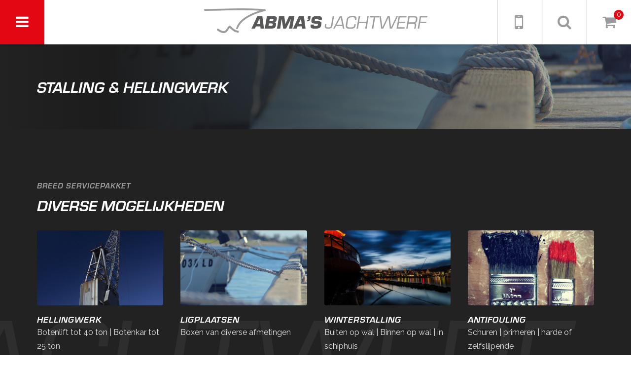

--- FILE ---
content_type: text/html; charset=UTF-8
request_url: https://www.abma-sneek.nl/stalling-hellingwerk
body_size: 8452
content:
<!DOCTYPE html>
<html>
<head>
 	

	<link rel="apple-touch-icon-precomposed" href="/apple-touch-icon.png">


	<meta http-equiv="imagetoolbar" content="no" />
    <meta http-equiv="content-type" content="text/html; charset=iso-8859-1" />
	<meta name="viewport" content="width=device-width, initial-scale=1, maximum-scale=1, shrink-to-fit=no">

	<title>Kranen, (winter)stalling en ligplaatsen</title>
  <meta name="description" content="Abma beschikt over een 20 tons kraan en botenkar. Daarnaast hebben wij diverse ligplaatsen. Ook voor winterstalling buiten en binnen kunt u terecht. " />
  <meta name="keywords" content="stalling, boten, winter, kranen, hellingen, ligplaatsen" />
  <meta name="robots" content="index,follow" />
  <meta name="google-site-verification" content="&lt;meta name=&quot;google-site-verification&quot; content=&quot;3C5k0FK71mML10vtdkXfaHTlHI29pvzVZBWOKLST8X4&quot; /&gt;" />
  <link href="https://www.abma-sneek.nl/stalling-hellingwerk" rel="canonical" />
  <script type="text/javascript">
      //<!--
      
			  var _gaq = _gaq || [];
			  _gaq.push(['_require', 'inpage_linkid', '//www.google-analytics.com/plugins/ga/inpage_linkid.js']);
			  _gaq.push(['s._setAccount', 'UA-28386055-1'],['s._setCustomVar', 1, 'Server', 'plesk2'],['s._setCustomVar', 2, 'Site', 'plesk2/abma'],['s._setCustomVar', 3, 'Sitemap', 'plesk2/abma/67397'],['s._setCustomVar', 5, 'Role', 'none'],['s._trackPageview'],['s._trackPageLoadTime'],['_setAccount', 'UA-28323700-1'],['_setAllowLinker', true],['_trackPageview'],['_trackPageLoadTime']);
			  (function() {
				var ga = document.createElement('script'); ga.type = 'text/javascript'; ga.async = true;
				ga.src = ('https:' == document.location.protocol ? 'https://' : 'http://') + 'stats.g.doubleclick.net/dc.js';
				var s = document.getElementsByTagName('script')[0]; s.parentNode.insertBefore(ga, s);
			  })();
			      //-->
  </script>

	<link rel="stylesheet" href="/themes/abmanieuw/css/uikit.css" />
	<link rel="stylesheet" href="/themes/abmanieuw/css/custom/style.css?v=2" />
	<script src="//ajax.googleapis.com/ajax/libs/jquery/1.11.0/jquery.min.js"></script>
	
	<script src="https://use.typekit.net/oxf0xtv.js"></script>
	<script>try{Typekit.load({ async: true });}catch(e){}</script>


	<script src="/themes/abmanieuw/js/uikit.min.js"></script>
	<script src="/themes/abmanieuw/js/components/slideset.js"></script>
	<script src="/themes/abmanieuw/js/components/slideshow.js"></script>
	<script src="/themes/abmanieuw/js/components/slideshow-fx.js"></script>
	<script src="/themes/abmanieuw/js/components/parallax.js"></script>
	<script src="/themes/abmanieuw/js/components/sticky.js"></script>
	<script src="/themes/abmanieuw/js/components/lightbox.js"></script>
	<script src="/themes/abmanieuw/js/components/autocomplete.js"></script>
	<script src="/themes/abmanieuw/js/components/search.js"></script>
	<script src="/themes/abmanieuw/js/components/accordion.js"></script>
	<script src="/themes/abmanieuw/js/components/slider.js"></script>
	<script src="/themes/abmanieuw/js/components/grid.js"></script>
	<script src="/themes/abmanieuw/js/components/notify.js"></script>

	<script src="https://maps.googleapis.com/maps/api/js?key=AIzaSyDfOulg-VED3NLORWMMlpa4ytw-Q607ygs"></script>

	<link rel="stylesheet" href="/themes/abmanieuw/magic/css/magic.css" />
	<script src="/themes/abmanieuw/magic/js/magic.js"></script>
	<script src="/themes/abmanieuw/magic/js/magic.easyajaxfilter.js"></script>
	<script src="/themes/abmanieuw/magic/js/magic.addtocart.js"></script>
	<script src="/themes/abmanieuw/magic/js/magic.ajaxmodal.js"></script>
	<script src="/themes/abmanieuw/magic/js/magic.loadmore.js"></script>

	<script src="/themes/abmanieuw/js/custom/scripts.js"></script>

</head>
<body>
	
	<div class="topbar" data-uk-sticky>
		<div class="uk-align-left"><a class="menubutton" href="#modal-blank" data-uk-modal><i class="uk-icon-bars"></i></a></div>
		<a href="/"><img src="/themes/abmanieuw/images/logo.png" class="logo" data-uk-scrollspy="{cls:'uk-animation-fade'}" /></a>
		<div class="uk-align-right" data-uk-observe>
			




			<div class="uk-position-relative uk-align-right" data-uk-dropdown="{mode:'click'}" id="shoppingcart" data-block-url="/site/share/block/id/1092923/key/winkelmandje">
				<a href="#" class="uk-button btn_cart"><i class="uk-icon-shopping-cart"></i><div class="aantal">0</div></a>
				<div class="uk-dropdown-blank uk-panel uk-panel-box cartdrop">
					<div class="triangle"></div>
											<p>De winkelwagen is nog leeg</p>
						<a href="/webshop" class="uk-button outline">Naar de shop</a>
									</div>
			</div>
			<a href="#modal-blank" data-uk-modal class="btn_search uk-hidden-small"><i class="uk-icon-search"></i></a>
			<a href="tel:+31(0)515419065" class="btn_call"><i class="uk-icon-mobile"></i><span class="telnumber"> +31 (0)515 41 90 65</span></a>
		</div>
	</div>
	<div class="clearer"></div>







		        <section class="black lesspadding noflow">
			<div class="uk-cover-background uk-position-cover blockback" style="background-image: url('/themes/abmanieuw/images/shopback.jpg'); margin-top: -100px;" data-uk-parallax="{y:150}"></div>
			<div class="gradient-left"></div>
			<div class="uk-container uk-container-center ">
				<div class="uk-grid uk-grid-large">
					<div class="uk-width-medium-1-2">
						<h3 class="title">Stalling & hellingwerk</h3>
					</div>
				</div>
			</div>
        </section>
	


	    

        <section class="black jachtwerf ">
        
        	
        
        	
		
			<div class="uk-container uk-container-center ">					
				<div class="uk-grid uk-grid-large">
					<div class="uk-width-1-1">		
						<h3 class="pretitle">breed servicepakket</h3>						
						<h3 class="title">Diverse mogelijkheden</h3>  											        			        			
					</div>      		
				</div>
				
				<div class="uk-grid uk-grid-large" data-uk-scrollspy="{cls:'uk-animation-fade uk-invisible', target:'> .uk-invisible', delay:400, repeat: true}">
											<div class="uk-width-medium-1-4 uk-invisible">			
							

		<a href="/stalling-hellingwerk#tarievenhellingen" class="banner">
			<figure class="uk-overlay uk-overlay-hover">
					
				<img class="uk-overlay-scale" src="/previews/2016/9/16/media_229_335993_w676_h400_crop.jpg" alt="unsplash_-xHtYdYAlws.jpg" />										
							</figure>	
			<h3 class="title_banner leftalign">Hellingwerk</h3>			
			<p>Botenlift tot 40 ton | Botenkar tot 25 ton</p>		</a> 	

							
						</div>
											<div class="uk-width-medium-1-4 uk-invisible">			
							

		<a href="/stalling-hellingwerk#ligplaatsen" class="banner">
			<figure class="uk-overlay uk-overlay-hover">
					
				<img class="uk-overlay-scale" src="/previews/2016/4/6/media_229_310519_w676_h400_crop.jpg" alt="foto.jpg" />										
							</figure>	
			<h3 class="title_banner leftalign">Ligplaatsen</h3>			
			<p>Boxen van diverse afmetingen</p>		</a> 	

							
						</div>
											<div class="uk-width-medium-1-4 uk-invisible">			
							

		<a href="/stalling-hellingwerk#goedopgeborgen" class="banner">
			<figure class="uk-overlay uk-overlay-hover">
					
				<img class="uk-overlay-scale" src="/previews/2016/4/6/media_229_310388_w676_h400_crop.jpg" alt="download-13_thumb.jpg" />										
							</figure>	
			<h3 class="title_banner leftalign">Winterstalling</h3>			
			<p>Buiten op wal | Binnen op wal | in schiphuis</p>		</a> 	

							
						</div>
											<div class="uk-width-medium-1-4 uk-invisible">			
							

		<a href="/onderhoud-refit#onderhoudrefitregulieronderhoud" class="banner">
			<figure class="uk-overlay uk-overlay-hover">
					
				<img class="uk-overlay-scale" src="/previews/2016/9/16/media_229_335994_w676_h400_crop.jpg" alt="unsplash_EXcDH29WLbg.jpg" />										
							</figure>	
			<h3 class="title_banner leftalign">Antifouling</h3>			
			<p>Schuren | primeren | harde of zelfslijpende</p>		</a> 	

							
						</div>
																										        			        			   										 		
				</div>										
	
				
			</div>        	
        </section>   		

        <section class="grey abmas ">
        
        <div class="shape grey "></div>	
        
        	
			<div class="uk-container uk-container-center uk-text-center">						
				<h2 name="stalling-hellingwerkpartners" id="stalling-hellingwerkpartners" class="offset title">Onze partners</h2>
				<div class="clearer30"></div>
				<div class="uk-grid uk-grid-large" data-uk-scrollspy="{cls:'uk-animation-fade uk-invisible', target:'> .uk-invisible', delay:400, repeat: true}">				
					
									<div class="uk-width-medium-1-5 uk-invisible">
						<a href="javascript: void(0)"  class="merk uk-vertical-align"><img src="/previews/2016/9/1/media_229_333852_w800_crop.png" class="uk-vertical-align-middle uk-align-center" /></a>
					</div>
					
					
									<div class="uk-width-medium-1-5 uk-invisible">
						<a href="javascript: void(0)"  class="merk uk-vertical-align"><img src="/previews/2016/9/1/media_229_333854_w800_crop.png" class="uk-vertical-align-middle uk-align-center" /></a>
					</div>
					
					
									<div class="uk-width-medium-1-5 uk-invisible">
						<a href="javascript: void(0)"  class="merk uk-vertical-align"><img src="/previews/2016/9/1/media_229_333856_w800_crop.png" class="uk-vertical-align-middle uk-align-center" /></a>
					</div>
					
					
									<div class="uk-width-medium-1-5 uk-invisible">
						<a href="javascript: void(0)"  class="merk uk-vertical-align"><img src="/previews/2018/2/22/media_229_417896_w800_crop." class="uk-vertical-align-middle uk-align-center" /></a>
					</div>
					
					
									<div class="uk-width-medium-1-5 uk-invisible">
						<a href="javascript: void(0)"  class="merk uk-vertical-align"><img src="/previews/2018/2/22/media_229_417899_w800_crop.png" class="uk-vertical-align-middle uk-align-center" /></a>
					</div>
					
																																			
				</div>	
				
			</div>
		</section>	         
        
        
        


        <section class="black noflow ">
        
        <div class="shape grey "></div>	
        
        							<div class="uk-cover-background uk-position-cover blockback" style="background-image: url('/previews/2018/2/26/media_229_418352_w1550_crop.jpg'); margin-top: -100px;" data-uk-parallax="{y:150}"></div>
					
					<div class="gradient-left"></div>
					
						
			<div class="uk-container uk-container-center ">		
			
				<div class="uk-grid uk-grid-large">
					
					
					<div class="uk-width-medium-3-4" data-uk-scrollspy="{cls:'uk-animation-fade', delay:500}">	
							<h3 class="pretitle">Zeilschepen met staande mast kranen</h3>						
	<h3 name="tarievenhellingen" id="tarievenhellingen" class="offset title">Tarieven hellingen < 20 ton</h3>		<table border="0" height="505" width="100%">
	<tbody>
		<tr>
			<td>Hellingen tot 8 meter</td>
			<td>&euro; 89,00</td>
		</tr>
		<tr>
			<td>Hellingen tot 9 meter</td>
			<td>&euro; 106,00</td>
		</tr>
		<tr>
			<td>Hellingen tot 10 meter</td>
			<td>&euro; 126,00</td>
		</tr>
		<tr>
			<td>Hellingen tot 11 meter</td>
			<td>&euro; 142,00</td>
		</tr>
		<tr>
			<td>Hellingen tot 12 meter</td>
			<td>&euro; 158,00</td>
		</tr>
		<tr>
			<td>Hellingen tot 13 meter</td>
			<td>&euro; 175,00</td>
		</tr>
		<tr>
			<td>Hellingen tot 14 meter</td>
			<td>&euro; 195,00</td>
		</tr>
		<tr>
			<td>Hellingen tot 15 meter</td>
			<td>&euro; 211,00</td>
		</tr>
		<tr>
			<td>
			<hr />
			<p>Schoonspuiten per uur</p>
			</td>
			<td>
			<p>&euro; 96,00</p>
			</td>
		</tr>
		<tr>
			<td>Milieuheffing per meter</td>
			<td>&euro; 1,95</td>
		</tr>
		<tr>
			<td>
			<p>Watersporters die aan hun eigen schip willen werken</p>

			<p>(Antifouling/schoonmaken/poetsen)</p>
			</td>
			<td>&nbsp;</td>
		</tr>
		<tr>
			<td>Opbokken en eraf halen</td>
			<td>&euro; 80,00</td>
		</tr>
		<tr>
			<td>&nbsp;</td>
			<td>&nbsp;</td>
		</tr>
		<tr>
			<td><strong><em>Alle prijzen zijn inclusief 21% BTW</em></strong></td>
			<td>&nbsp;</td>
		</tr>
	</tbody>
</table>




	

	
	
	
							
	<div class="clearer20"></div>		
			
		<a href="/contact" class="uk-button outline white">Bel ons voor een afspraak</a>		

					</div> 
					
					
					
				                    					
					
									<div class="uk-width-medium-1-4" data-uk-scrollspy="{cls:'uk-animation-fade', delay:750}">		
						<div class="articleclearer uk-visible-small"></div>								
						
																			
							<div class="vervolgslider" data-uk-slideshow>
								<div class="uk-slidenav-position">
									<ul class="uk-slideshow uk-overlay-active rounded">
																			<li>
																							<img src="/previews/2016/10/5/media_229_338776_w900_h650_crop.jpg" alt="kar.jpg">
																																	</li>
																			<li>
																							<img src="/previews/2011/1/27/media_229_55979_w900_h650_crop.jpg" alt="IMG_0299.jpg">
																																	</li>
																			<li>
																							<img src="/previews/2016/9/1/media_229_333717_w900_h650_crop.JPG" alt="IMG_1454.JPG">
																																	</li>
																		</ul>
									<a href="#" class="uk-slidenav uk-slidenav-contrast uk-slidenav-previous" data-uk-slideshow-item="previous"></a>
									<a href="#" class="uk-slidenav uk-slidenav-contrast uk-slidenav-next" data-uk-slideshow-item="next"></a>
									<ul class="uk-dotnav uk-dotnav-contrast uk-position-bottom uk-flex-center">
																			<li data-uk-slideshow-item="0"><a href=""></a></li>
																			<li data-uk-slideshow-item="1"><a href=""></a></li>
																			<li data-uk-slideshow-item="2"><a href=""></a></li>
																		</ul>
								</div>
							</div>
																								        			        			
					</div>	
									
					
								
								
				
						
				

											
				
			
					
					       		
				</div>						
			</div>        	
        </section>
        
        
        

        



        <section class="black noflow ">
        
        <div class="shape grey "></div>	
        
        							<div class="uk-cover-background uk-position-cover blockback" style="background-image: url('/previews/2018/2/26/media_229_418352_w1550_crop.jpg'); margin-top: -100px;" data-uk-parallax="{y:150}"></div>
									<div class="gradient-right"></div>
					
						
			<div class="uk-container uk-container-center ">		
			
				<div class="uk-grid uk-grid-large">
					
					
					
					
				                    					
					
									<div class="uk-width-medium-1-4" data-uk-scrollspy="{cls:'uk-animation-fade', delay:500}">		
														
						
																			
							<div class="vervolgslider" data-uk-slideshow>
								<div class="uk-slidenav-position">
									<ul class="uk-slideshow uk-overlay-active rounded">
																			<li>
																							<img src="/previews/2016/10/5/media_229_338776_w900_h650_crop.jpg" alt="kar.jpg">
																																	</li>
																			<li>
																							<img src="/previews/2011/1/27/media_229_55979_w900_h650_crop.jpg" alt="IMG_0299.jpg">
																																	</li>
																			<li>
																							<img src="/previews/2016/9/1/media_229_333717_w900_h650_crop.JPG" alt="IMG_1454.JPG">
																																	</li>
																		</ul>
									<a href="#" class="uk-slidenav uk-slidenav-contrast uk-slidenav-previous" data-uk-slideshow-item="previous"></a>
									<a href="#" class="uk-slidenav uk-slidenav-contrast uk-slidenav-next" data-uk-slideshow-item="next"></a>
									<ul class="uk-dotnav uk-dotnav-contrast uk-position-bottom uk-flex-center">
																			<li data-uk-slideshow-item="0"><a href=""></a></li>
																			<li data-uk-slideshow-item="1"><a href=""></a></li>
																			<li data-uk-slideshow-item="2"><a href=""></a></li>
																		</ul>
								</div>
							</div>
																								        			        			
					</div>	
									
					
								
								
				
						
				

					
													
					
					<div class="uk-width-medium-3-4" data-uk-scrollspy="{cls:'uk-animation-fade', delay:750}">	
						<div class="articleclearer uk-visible-small"></div>
							<h3 class="pretitle">Boten vanaf 20 tot tot 40 ton</h3>						
	<h3 name="tarievenhellingen40" id="tarievenhellingen40" class="offset title">Tarieven hellingen > 20 ton </h3>		<p><strong>Wij beschikken ook over een 40 tons portaalkraan.</strong></p>

<p>Schepen die zwaarden zijn dan 20 ton: (of die vanwege de afmetingen niet gekraand kunnen worden in onze kolomkraan) kunnen hier terecht.</p>

<p>Kosten worden dan berekend via het gewicht: &euro; 18,- incl btw per ton.</p>

<p>(2e kraanbeweging is 50% van bovenstaand tarief)</p>

<p><em>Schepen onder de 40 ton die vanwege lengte, breedte danwel hoogte niet geschikt zijn voor de kolomkraan worden hier uit het water gelicht.</em></p>

<p><em>Ook voor deze schepen geldt dan het tarief per ton.</em></p>




	

	
	
	
							
	<div class="clearer20"></div>		
			
		<a href="/contact" class="uk-button outline white">Bel ons voor een afspraak</a>		

					</div> 
											
				
			
					
					       		
				</div>						
			</div>        	
        </section>
        
        
        

        



        <section class="white  ">
        
        <div class="shape white flipped"></div>	
        
        	
			<div class="uk-container uk-container-center ">		
			
				<div class="uk-grid uk-grid-large">
					
					
					
					
				                    					
					
									<div class="uk-width-medium-1-2" >		
																			<div class="uk-grid-width-1-2" data-uk-grid="{gutter: 20}" data-uk-scrollspy="{cls:'uk-animation-fade uk-invisible', target:'> .uk-invisible', delay:400, repeat: true}">
																									<div class="uk-invisible">
										<a href="/previews/2022/10/12/media_229_654949_w1200.jpg" data-uk-lightbox="{group:'group1'}" title="">
																			
											<img src="/previews/2022/10/12/media_229_654949_w500_h330_crop.jpg" alt="yanmar-marine-abmas-jachtwerf-033.jpg" class="rounded">
											
										</a>
									</div>								
									
																									<div class="uk-invisible">
										<a href="/previews/2016/4/6/media_229_310399_w1200.jpg" data-uk-lightbox="{group:'group1'}" title="">
																					 <img src="/previews/2016/4/6/media_229_310399_w500_h500_crop.jpg" alt="shopback.jpg" class="rounded">
											
										</a>
									</div>								
									
																									<div class="uk-invisible">
										<a href="/previews/2016/4/6/media_229_310406_w1200.jpg" data-uk-lightbox="{group:'group1'}" title="">
																					 <img src="/previews/2016/4/6/media_229_310406_w500_h500_crop.jpg" alt="occasions.jpg" class="rounded">
											
										</a>
									</div>								
									
																				
							</div>	
								
						
																	        			        			
					</div>	
									
					
								
								
				
						
				

					
													
					
					<div class="uk-width-medium-1-2" data-uk-scrollspy="{cls:'uk-animation-fade', delay:750}">	
						<div class="articleclearer uk-visible-small"></div>
							<h3 class="pretitle">Inclusief water en stroom</h3>						
	<h3 name="ligplaatsen" id="ligplaatsen" class="offset title">Ligplaatsen</h3>		<p class="intro">
		Al onze vaste ligplaatshouders kunnen gebruik maken van onze 24-uurs storingsdienst!
	</p>
		<p>Kenmerken van de ligplaatsen:<br />
- Langsteiger van 10 meter (boten tot 11 meter)<br />
- Boxbreedte van 4 meter<br />
- Inclusief water en elektra<br />
- Vuilwater afzuigstation aanwezig<br />
- Toiletten en douches aanwezig<br />
- Kosten per seizoen (01 april tot 01 oktober) 1060,- &amp; 1150,-<br />
(We hebben nog plaatsen voor schepen met een breedte van meer dan 4,25 meter &euro; 1400,-)</p>

<p>Per 1 april 2023 hebben we de beschikking over circa 30 ligplaatsen extra</p>

<ul>
	<li>Boxen van ca. 6&nbsp;&aacute; 7 x 2,7 meter</li>
	<li>Boxen van ca. 9 x 3.7 meter.</li>
	<li>Vraag naar de beschikbaarheid! (prijzen varieren tussen 675,- en 940- euro incl. btw)</li>
	<li>Behalve de langsteigers zijn alle bovenstaande faciliteiten beschikbaar.</li>
</ul>

<hr />
<p>U betaalt bij ons voor april tot oktober maar u mag uw boot &#39;s winters in het water laten liggen <u>zonder</u> bijkomende kosten.</p>




	

	
	
	
							
	<div class="clearer20"></div>		
			
		<a href="/stalling-hellingwerk/reservering-ligplaats" class="uk-button outline ">Reserveren</a>		

					</div> 
											
				
			
					
					       		
				</div>						
			</div>        	
        </section>
        
        
        

        



        <section class="black noflow ">
        
        <div class="shape grey flipped"></div>	
        
        							<div class="uk-cover-background uk-position-cover blockback" style="background-image: url('/previews/2019/8/27/media_229_492060_w1550_crop.jpg'); margin-top: -100px;" data-uk-parallax="{y:150}"></div>
					
					<div class="gradient-left"></div>
					
						
			<div class="uk-container uk-container-center ">		
			
				<div class="uk-grid uk-grid-large">
					
					
					<div class="uk-width-medium-1-2" data-uk-scrollspy="{cls:'uk-animation-fade', delay:500}">	
							<h3 class="pretitle">Winterstalling</h3>						
	<h3 name="goedopgeborgen" id="goedopgeborgen" class="offset title"><span>Goed opgeborgen</span>, zomers geen zorgen!</h3>		<p class="intro">
		Tarieven seizoen 2025/2026
	</p>
		<ul>
	<li>Winterligplaats buiten op wal per m2 &euro; 25,50 (minimale kosten &euro; 441- incl btw)</li>
	<li>Winterberging binnen in de hal per m2&quot; &euro; 52- beschikbaarheid op aanvraag (alleen voor sloepen)</li>
	<li><strong>Tarieven zijn inclusief BTW</strong></li>
</ul>

<p><em>De tarieven voor stalling zijn inclusief hellingen, schoonspuiten, opbokken en op de plaat rijden.</em></p>




	

	
	
	
							
	<div class="clearer20"></div>		
			
		<a href="/stalling-hellingwerk/reserveringsformulier-winterstalling" class="uk-button outline white">Reserveren</a>		

					</div> 
					
					
					
						
					<div class="uk-width-medium-1-2" data-uk-scrollspy="{cls:'uk-animation-fade', delay:750}">	
						<div class="articleclearer uk-visible-small"></div>						<div class="uk-accordion textaccordion" data-uk-accordion="{collapse: true, showfirst: false}">
															
	<h3 class="uk-accordion-title">Service van de motor</h3>
	<div class="uk-accordion-content">
		<p>Een ideaal moment om de techniek aan boord het jaarlijkse onderhoud te geven.</p>

	</div>
	
	

															
	<h3 class="uk-accordion-title">Winterklaar maken</h3>
	<div class="uk-accordion-content">
		<p>Liever geen omkijken naar? Wij zorgen dat uw schip goed vorstbeveiligd is.<br />
&nbsp;</p>

	</div>
	
	

															
	<h3 class="uk-accordion-title">Antifouling in voorjaar</h3>
	<div class="uk-accordion-content">
		<p>In het voorjaar weer fris te water met een verse laag antifouling!</p>

	</div>
	
	

															
	<h3 class="uk-accordion-title">Refitting, reparaties & installaties</h3>
	<div class="uk-accordion-content">
		<p>Vervanging van de motor of een andere grote klus kan goed plaatsvinden tijdens de winterperiode met een voordelig tarief.</p>

	</div>
	
	

									
						</div>
					</div>	
				                    					
					
									
					
								
								
				
						
				

											
				
			
					
					       		
				</div>						
			</div>        	
        </section>
        
        
        

        


        
		


        <section class="grey abmas  ">
        
        <div class="shape grey flipped"></div>	
        
        	
			<div class="uk-container uk-container-center ">		
			
				<div class="uk-grid uk-grid-large">
					
					
					
					
				                    					
					
									
					
								
								
				
						
				

					
						  
						<div class="uk-width-medium-1-2"></div>				
													
					
					<div class="uk-width-medium-1-2" data-uk-scrollspy="{cls:'uk-animation-fade', delay:750}">	
						<div class="articleclearer uk-visible-small"></div>
							<h3 class="pretitle">Gebruikt of gereviseerd</h3>						
	<h3 class="title">Occasions</h3>		<p>Regelmatig hebben wij diverse gebruikte en gereviseerde <u>motoren</u> of andere producten te koop. Klik hieronder om naar ons huidige aanbod te bekijken.</p>




	

	
	
	
							
	<div class="clearer20"></div>		
			
		<a href="/occasions" class="uk-button outline ">Onze occasions</a>		

					</div> 
											
				
			
					
					       		
				</div>						
			</div>        	
        </section>
        
        
        

        

		<section>	
			<div class="shape"></div>	     
			<div class="uk-container uk-container-center ">		
				<div class="uk-grid uk-grid-large" data-uk-scrollspy="{cls:'uk-animation-fade uk-invisible', target:'> .uk-invisible', delay:400, repeat: true}">		
											
						
					<div class="uk-width-medium-2-4 uk-invisible">
						<h4 class="subtitle"><div class="twitter_icon"><i class="uk-icon-twitter"></i></div> Laatste nieuws</h4>
						<div class="tweetslider">
							<div class="uk-slidenav-position">
								<ul class="uk-slideshow twitter-async-1092938">

									<li>
										<p class="date">18.02.2016 / 18:45</p>
										<p class="tweet">
											Lorem ipsum dolor sit amet,consectetuer adipiscing elit. Aenean commodo ligula eget dolor in atrium est dormi felix et lucius atrium est dormir avec mono <a href="/">#abmasneek</a>
										</p>
									</li>
									<li>
										<p class="date">19.03.2016 / 12:21</p>
										<p class="tweet">
											Maecenas nec odio et ante tincidunt tempus. Donec vitae sapien ut libero venenatis faucibus. Nullam quis ante. Etiam sit amet orci eget eros faucibus tincidunt
										</p>

									</li>
									<li>
										<p class="date">20.01.2016 / 1:33</p>
										<p class="tweet">
											Nullam dictum felis eu pede mollis pretium. Integer tincidunt. Cras dapibus.
										</p>

									</li>

								</ul>
							</div>
							<ul class="uk-dotnav">
								<li data-uk-slideshow-item="0"><a href="#">Item 1</a></li>
								<li data-uk-slideshow-item="1"><a href="#">Item 2</a></li>
								<li data-uk-slideshow-item="2"><a href="#">Item 3</a></li>
							</ul>
						</div>
					</div>
					<div class="uk-width-medium-1-4 uk-invisible">
						<div class="articleclearer uk-visible-small"></div>
						<h4 class="subtitle">Volg ons</h4>
						<ul class="uk-list uk-list-line social_list">
							<li><a href="https://twitter.com/AbmasJachtwerf"><div class="social_icon"><i class="uk-icon-twitter"></i></div> Twitter</a></li>
							<li><a href="https://www.facebook.com/AbmasJachtwerf/"><div class="social_icon"><i class="uk-icon-facebook"></i></div> Facebook</a></li>
						</ul>
					</div>









<div style="display: none; visibility: hidden;">
	<script typ="text/javascript">
	

	$(function(){


		$.ajax({
			url: window.location.pathname + "?blockid=1092938&async=1",//&include_userobj=1
			success: function(response, status){

				if (status == 'success')
				{
					var container = $(".twitter-async-1092938").empty();

					$.each(response.items, function(i, item){

						// template
						var template = '<li><a href="' + item.userlink + '" target="_blank" class="date">'+ item.time_formatted + '</a><p>' + item.title +"<br />";
						if (item.username)
							template += '';
						template += "<div class=\"clearer\"></div></p></li>";

						$(template).appendTo(container).slideDown("slow");


					});

					UIkit.slideshow('.tweetslider', { autoplay: true });

					console.log("Twitter execution time: "+response.exec_time);
				}
				else
				{
					console.error("invalid response")
				}
			}

		})/*.done(function(data){
			console.log(data);
		})*/;

	});

	
	</script>
</div>						
											
						
	<div class="uk-width-medium-1-4 uk-invisible">
		<div class="articleclearer uk-visible-small"></div>
		<h4 class="subtitle">Uitgelicht</h4>
		<a href="https://www.abma-sneek.nl/yanmar/yanmar-motoren-gears-drives?prod_id=492228" target="_blank" class="prodlink">			<figure class="uk-overlay uk-overlay-hover">
								<img class="uk-overlay-scale" src="/previews/2016/12/15/media_229_350317_w500_h270_crop.png" alt="3YM30.png" />
							</figure>
			<h2 class="title_prod">Yanmar 3YM30AE </h2>								</a>			</div>						
																				       		
				</div>						
			</div>			
		</section>   
		
		
		

		


		<section class="c2a">
			<div class="uk-container uk-container-center">			
			<form class="uk-form" enctype="multipart/form-data" action="/stalling-hellingwerk" method="post">
				<div class="uk-grid uk-grid-medium">
					<div class="uk-width-large-3-10 ">
						<h4 class="title_c2a">Nog vragen?</h4>
						<div class="text_c2a">Wij helpen je graag op weg!</div>
					</div>
					<div class="uk-width-large-7-10">
						<div class="uk-grid uk-grid-medium" data-uk-scrollspy="{cls:'uk-animation-fade uk-invisible', target:'> .uk-invisible', delay:400, repeat: true}">
							<div class="uk-width-large-2-5 uk-width-medium-2-5 uk-invisible">
								<input type="text" placeholder="Naam" name="naam" id="naam" class="uk-form-large uk-width-1-1">
							</div>
							<div class="uk-width-large-2-5 uk-width-medium-2-5 uk-invisible">
								<input type="text" name="telefoon" id="telefoon" placeholder="Telefoon" class="uk-form-large uk-width-1-1">
							</div>
							<div class="uk-width-large-1-5 uk-width-medium-1-5 uk-invisible">
								<input type="text" name="honing[text]" value="" class="honingformfield" style="display: none;" /><input type="hidden" name="honing[sleutel]" value="MTQ2MDEwNDQ4OQ==" />				
								<input type="hidden" name="addon" value="Addons_Formulier_IndexAddon448103" id="addon">
								<button class="uk-button btn_submit">Versturen</button>
							</div>	
						</div>	
					</div>															
				</div>
			</form>	
			</div>	
		</section>		
		

		
        
<div style="display: none;">									
		
						
</div>	        



        <section class="noflow">
			<div class="uk-cover-background uk-position-cover blockback" id="map-canvas" data-uk-parallax="{y:150}"></div>
			<div class="uk-container uk-container-center ">
				
	<div class="uk-grid uk-grid-large">
		<div class="uk-width-medium-2-3">	
		</div>										
		<div class="uk-width-medium-1-3 mapblock" data-uk-scrollspy="{cls:'uk-animation-scale-up', delay:500}">	
			<img src="/themes/abmanieuw/images/logo_contact.png" class="logo_contact" />
			<p><b>Abma&#39;s Jachtwerf B.V.</b><br />
Hendrik Bulthuisweg 15-17<br />
8606 KB Sneek (NL)</p>

<p><b>Contact</b><br />
+31 (0)515 41 90 65<br />
<a href="mailto:info@abma-sneek.nl">info@abma-sneek.nl</a></p>

<p>Whatsapp: 0515419065</p>
											
			<div class="clearer20"></div>					
			<a href="/contact" class="uk-button outline white">Openingstijden</a>        						
		</div>        		
	</div>	

			</div>
        </section>


		

        <section class="black watermerk">						
			<div class="uk-container uk-container-center ">								
				<div class="uk-grid-width-medium-1-4 uk-grid-width-small-1-2 footerlists" data-uk-grid="{gutter: 30}" data-uk-scrollspy="{cls:'uk-animation-fade uk-invisible', target:'> .uk-invisible', delay:400, repeat: true}">										
											



<div class="uk-invisible">
	<ul class="uk-list">
		<li><a href="/stalling-hellingwerk/reservering-ligplaats">Home</a>			<ul>
									<li><a href="/yanmar">Official Yanmar dealer</a></li>
									<li><a href="/#kennisexpertise">Kennis & expertise</a></li>
									<li><a href="/#homeonsteam">Ons team</a></li>
									<li><a href="/#onzemerken">Onze merken</a></li>
																													
			</ul>
		</li>
	</ul>	
</div>
											



<div class="uk-invisible">
	<ul class="uk-list">
		<li><a href="/webshop">Webshop</a>			<ul>
									<li><a href="/webshop/yanmar-parts">Yanmar onderdelen</a></li>
									<li><a href="/webshop/servicekits">Yanmar servicekits</a></li>
									<li><a href="/webshop/vetus-parts">Vetus onderdelen</a></li>
									<li><a href="/webshop/aanbiedingen">Aanbiedingen</a></li>
																													
			</ul>
		</li>
	</ul>	
</div>
											



<div class="uk-invisible">
	<ul class="uk-list">
		<li><a href="/webshop/vloeistoffen">Olie & coolant</a>			<ul>
									<li><a href="/webshop/voorfilters">Voorfilters</a></li>
									<li><a href="/webshop/gear-sail-drive-onderdelen">Keerkoppeling</a></li>
									<li><a href="/webshop/gear-sail-drive-onderdelen">Saildrive</a></li>
									<li><a href="/webshop/rondom-de-motor">Conditioners</a></li>
																													
			</ul>
		</li>
	</ul>	
</div>
											



<div class="uk-invisible">
	<ul class="uk-list">
		<li><a href="/onderhoud-refit">Onderhoud & refit</a>			<ul>
									<li><a href="/onderhoud-refit">Regulier onderhoud</a></li>
									<li><a href="/onderhoud-refit#onderhoudrefiteenrefit">Refit</a></li>
									<li><a href="/onderhoud-refit#onderhoudrefitinbouwinstallatie">Inbouw en installatie</a></li>
									<li><a href="/onderhoud-refit#onderhoudrefitinbouwinstallatie">Boegschroef</a></li>
																													
			</ul>
		</li>
	</ul>	
</div>
											



<div class="uk-invisible">
	<ul class="uk-list">
		<li><a href="/webshop/yanmar-parts">Yanmar</a>			<ul>
									<li><a href="/yanmar">Yanmar dealer</a></li>
									<li><a href="/yanmar#yanmaradvies">Yanmar advies</a></li>
									<li><a href="/yanmar/engines-gears-drives">Yanmar nieuwe motoren</a></li>
									<li><a href="/webshop/yanmar-parts">Yanmar onderdelen</a></li>
																													
			</ul>
		</li>
	</ul>	
</div>
											



<div class="uk-invisible">
	<ul class="uk-list">
		<li><a href="/stalling-hellingwerk">Stalling & hellingwerk</a>			<ul>
									<li><a href="/stalling-hellingwerk#tarievenhellingen">Hellingwerk</a></li>
									<li><a href="/stalling-hellingwerk#ligplaatsen">Ligplaatsen</a></li>
									<li><a href="/stalling-hellingwerk#goedopgeborgen">Winterstalling</a></li>
									<li><a href="/onderhoud-refit#onderhoudrefitregulieronderhoud">Antifouling</a></li>
																													
			</ul>
		</li>
	</ul>	
</div>
											



<div class="uk-invisible">
	<ul class="uk-list">
		<li><a href="/occasions">Occasions</a>			<ul>
									<li><a href="/occasions">Gereviseerde motoren</a></li>
									<li><a href="/occasions">Gebruikte motoren</a></li>
									<li><a href="/occasions">2e hands Yanmar</a></li>
									<li><a href="/occasions">Overige onderdelen</a></li>
																													
			</ul>
		</li>
	</ul>	
</div>
											



<div class="uk-invisible">
	<ul class="uk-list">
		<li><a href="/contact">Contact</a>			<ul>
									<li><a href="/contact">Contactgegevens</a></li>
									<li><a href="/contact">Contactformulier</a></li>
									<li><a href="/contact">Openingstijden</a></li>
																													
			</ul>
		</li>
	</ul>	
</div>
											



<div class="uk-invisible">
	<ul class="uk-list">
		<li><a href="/whisperpower">Whisper Power</a>			<ul>
									<li><a href="https://www.abma-sneek.nl/whisperpower" target="_blank">Generatoren</a></li>
									<li><a href="https://www.whisperpower.com/products" target="_blank">Whisper producten</a></li>
									<li><a href="/hybrid-electric-solutions#energystorage">Lithium accupakket</a></li>
																													
			</ul>
		</li>
	</ul>	
</div>
											



<div class="uk-invisible">
	<ul class="uk-list">
		<li><a href="/hybrid-electric-solutions">Hybrid & Electric Solutions</a>			<ul>
									<li><a href="/hybrid-electric-solutions#vetuselectric">Vetus electric propulsion</a></li>
									<li><a href="/hybrid-electric-solutions#hybrid">Hybride oplossingen</a></li>
									<li><a href="/hybrid-electric-solutions#energystorage">Lithium accupakket</a></li>
																													
			</ul>
		</li>
	</ul>	
</div>
																						
				</div>						 								
			</div>        	
        </section>

        

        <footer>
        	<div class="shape flipped"></div>	
			<div class="uk-container uk-container-center ">		
				<div class="uk-grid uk-grid-large">
					<div class="uk-width-large-1-3">	
						&copy; 2026 - Abma's Jachtwerf B.V.
					</div>
					<div class="uk-width-large-1-3 uk-text-center">	
						<ul class="sitelinks">
							<li><a href="/">Home</a></li>
							<li><a href="/voorwaarden">Voorwaarden</a></li>
							<li><a href="/sitemap">Sitemap</a></li>														
						</ul>
					</div>					
					<div class="uk-width-large-1-3">	
						<a href="https://www.addnoise.nl" target="_blank"><img src="/themes/abmanieuw/images/addnoise.png" class="addnoise" /></a>
					</div>					
				</div>
			</div>		        	
        </footer>
                
		<div id="modal-blank" class="uk-modal">
			<div class="uk-modal-dialog uk-modal-dialog-blank">
				<button class="uk-modal-close uk-close btn_close" type="button"></button>
				<div class="uk-width-medium-1-1 uk-height-viewport uk-cover-background uk-text-center modalcontent">                    	
					<form enctype="application/x-www-form-urlencoded" method="get" action="/webshop/zoeken" class="uk-search">
						<input class="uk-search-field" name="fopt[searchfor]" value=""  type="search" placeholder="Product zoeken..." id="zoek">
					</form>
					
					<ul class="uk-list navigation">
						<li>
							<a href="/" >Home</a>
						</li>
																					<li>
									<a href="/webshop" class="uk-parent ">Webshop</a>									
								</li>
																												<li>
									<a href="/yanmar" class="uk-parent ">Yanmar</a>									
								</li>
																												<li>
									<a href="/hybrid-electric-solutions" class=" ">Hybrid & electric solutions</a>									
								</li>
																												<li>
									<a href="/whisperpower" class=" ">WhisperPower</a>									
								</li>
																												<li>
									<a href="/occasions" class=" ">Occasions</a>									
								</li>
																												<li>
									<a href="/#officialdealer" class=" ">Onze Services</a>									
								</li>
																												<li>
									<a href="/onderhoud-refit" class=" ">Onderhoud & refit</a>									
								</li>
																												<li>
									<a href="/stalling-hellingwerk" class="uk-parent active">Stalling & hellingwerk</a>									
								</li>
																												<li>
									<a href="/vacatures" class=" ">Vacatures</a>									
								</li>
																												<li>
									<a href="/contact" class=" ">Contact</a>									
								</li>
																																																																																			</ul>					
					<div class="socialwrap">
						<a href="https://twitter.com/AbmasJachtwerf" class="social" target="_blank"><i class="uk-icon-twitter"></i></a>
						<a href="https://www.facebook.com/AbmasJachtwerf/" class="social" target="_blank"><i class="uk-icon-facebook"></i></a>						
					</div>	
				</div>
				<div class="clearer50"></div>
			</div>
		</div>   
		
		

		

		<div id="modal" class="uk-modal">
			<div class="uk-modal-dialog rounded">
				<button type="button" class="uk-modal-close uk-close"></button>
				<div class="uk-grid uk-grid-collapse">
					<div class="uk-width-medium-2-3">
						<h3 class="pretitle">Merknaam</h3>
						<h3 class="title">Naam van product</h3>
						<p class="intro">
							Artikelnummer: 104500-55710
						</p>
						<p>
							Lorem ipsum dolor sit amet, consectetuer adipiscing elit. Aenean commodo ligula eget dolor.  Lorem ipsum dolor sit amet, consectetuer adipiscing elit. Aenean commodo... <a href="javascript: void(0)" class="downlink">Meer <i class="uk-icon-caret-down arrow1"></i><i class="uk-icon-caret-up arrow2" style="display: none;"></i></a>
						</p>
						<div class="moretext" style="display: none;">
							<p>
								Lorem ipsum dolor sit amet, consectetuer adipiscing elit. Aenean commodo ligula eget dolor.
								Aenean massa. Cum sociis natoque penatibus et magnis dis parturient montes, nascetur ridiculus mus.
								Donec quam felis.
							</p>
						</p>
						</div>
						<div class="detailprice">
							<div class="prodprice">&euro;235,<sup>95</sup></div>
							<div class="prevprice">&euro;275,95</div>
						</div>
						<div class="clearer20"></div>
						<a href="#" class="uk-button doorlink"><i class="uk-icon-shopping-cart"></i> &nbsp; In winkelwagen</a>
						<div class="clearer20"></div>
						<table class="uk-table uk-table-hover uk-table-striped">
							<tbody>
								<tr>
									<td><span class="light">Merk</span></td>
									<td>Merknaam</td>
								</tr>
								<tr>
									<td><span class="light">Type</span></td>
									<td>Type xyz 123</td>
								</tr>
								<tr>
									<td><span class="light">Brandstof</span></td>
									<td>Super diesel</td>
								</tr>
							</tbody>
						</table>
					</div>
					<div class="uk-width-medium-1-3">
						<img src="/themes/abmanieuw/images/product.jpg" />
					</div>
				</div>

			</div>
		</div>


	</body>
</html>

<!-- Generated in 0.295 seconds -->

--- FILE ---
content_type: text/html; charset=UTF-8
request_url: https://www.abma-sneek.nl/stalling-hellingwerk?blockid=1092938&async=1
body_size: 3422
content:



        <section class="black jachtwerf ">
        
        	
        
        	
		
			<div class="uk-container uk-container-center ">					
				<div class="uk-grid uk-grid-large">
					<div class="uk-width-1-1">		
						<h3 class="pretitle">breed servicepakket</h3>						
						<h3 class="title">Diverse mogelijkheden</h3>  											        			        			
					</div>      		
				</div>
				
				<div class="uk-grid uk-grid-large" data-uk-scrollspy="{cls:'uk-animation-fade uk-invisible', target:'> .uk-invisible', delay:400, repeat: true}">
											<div class="uk-width-medium-1-4 uk-invisible">			
							

		<a href="/stalling-hellingwerk#tarievenhellingen" class="banner">
			<figure class="uk-overlay uk-overlay-hover">
					
				<img class="uk-overlay-scale" src="/previews/2016/9/16/media_229_335993_w676_h400_crop.jpg" alt="unsplash_-xHtYdYAlws.jpg" />										
							</figure>	
			<h3 class="title_banner leftalign">Hellingwerk</h3>			
			<p>Botenlift tot 40 ton | Botenkar tot 25 ton</p>		</a> 	

							
						</div>
											<div class="uk-width-medium-1-4 uk-invisible">			
							

		<a href="/stalling-hellingwerk#ligplaatsen" class="banner">
			<figure class="uk-overlay uk-overlay-hover">
					
				<img class="uk-overlay-scale" src="/previews/2016/4/6/media_229_310519_w676_h400_crop.jpg" alt="foto.jpg" />										
							</figure>	
			<h3 class="title_banner leftalign">Ligplaatsen</h3>			
			<p>Boxen van diverse afmetingen</p>		</a> 	

							
						</div>
											<div class="uk-width-medium-1-4 uk-invisible">			
							

		<a href="/stalling-hellingwerk#goedopgeborgen" class="banner">
			<figure class="uk-overlay uk-overlay-hover">
					
				<img class="uk-overlay-scale" src="/previews/2016/4/6/media_229_310388_w676_h400_crop.jpg" alt="download-13_thumb.jpg" />										
							</figure>	
			<h3 class="title_banner leftalign">Winterstalling</h3>			
			<p>Buiten op wal | Binnen op wal | in schiphuis</p>		</a> 	

							
						</div>
											<div class="uk-width-medium-1-4 uk-invisible">			
							

		<a href="/onderhoud-refit#onderhoudrefitregulieronderhoud" class="banner">
			<figure class="uk-overlay uk-overlay-hover">
					
				<img class="uk-overlay-scale" src="/previews/2016/9/16/media_229_335994_w676_h400_crop.jpg" alt="unsplash_EXcDH29WLbg.jpg" />										
							</figure>	
			<h3 class="title_banner leftalign">Antifouling</h3>			
			<p>Schuren | primeren | harde of zelfslijpende</p>		</a> 	

							
						</div>
																										        			        			   										 		
				</div>										
	
				
			</div>        	
        </section>   		

        <section class="grey abmas ">
        
        <div class="shape grey "></div>	
        
        	
			<div class="uk-container uk-container-center uk-text-center">						
				<h2 name="stalling-hellingwerkpartners" id="stalling-hellingwerkpartners" class="offset title">Onze partners</h2>
				<div class="clearer30"></div>
				<div class="uk-grid uk-grid-large" data-uk-scrollspy="{cls:'uk-animation-fade uk-invisible', target:'> .uk-invisible', delay:400, repeat: true}">				
					
									<div class="uk-width-medium-1-5 uk-invisible">
						<a href="javascript: void(0)"  class="merk uk-vertical-align"><img src="/previews/2016/9/1/media_229_333852_w800_crop.png" class="uk-vertical-align-middle uk-align-center" /></a>
					</div>
					
					
									<div class="uk-width-medium-1-5 uk-invisible">
						<a href="javascript: void(0)"  class="merk uk-vertical-align"><img src="/previews/2016/9/1/media_229_333854_w800_crop.png" class="uk-vertical-align-middle uk-align-center" /></a>
					</div>
					
					
									<div class="uk-width-medium-1-5 uk-invisible">
						<a href="javascript: void(0)"  class="merk uk-vertical-align"><img src="/previews/2016/9/1/media_229_333856_w800_crop.png" class="uk-vertical-align-middle uk-align-center" /></a>
					</div>
					
					
									<div class="uk-width-medium-1-5 uk-invisible">
						<a href="javascript: void(0)"  class="merk uk-vertical-align"><img src="/previews/2018/2/22/media_229_417896_w800_crop." class="uk-vertical-align-middle uk-align-center" /></a>
					</div>
					
					
									<div class="uk-width-medium-1-5 uk-invisible">
						<a href="javascript: void(0)"  class="merk uk-vertical-align"><img src="/previews/2018/2/22/media_229_417899_w800_crop.png" class="uk-vertical-align-middle uk-align-center" /></a>
					</div>
					
																																			
				</div>	
				
			</div>
		</section>	         
        
        
        


        <section class="black noflow ">
        
        <div class="shape grey "></div>	
        
        							<div class="uk-cover-background uk-position-cover blockback" style="background-image: url('/previews/2018/2/26/media_229_418352_w1550_crop.jpg'); margin-top: -100px;" data-uk-parallax="{y:150}"></div>
					
					<div class="gradient-left"></div>
					
						
			<div class="uk-container uk-container-center ">		
			
				<div class="uk-grid uk-grid-large">
					
					
					<div class="uk-width-medium-3-4" data-uk-scrollspy="{cls:'uk-animation-fade', delay:500}">	
							<h3 class="pretitle">Zeilschepen met staande mast kranen</h3>						
	<h3 name="tarievenhellingen" id="tarievenhellingen" class="offset title">Tarieven hellingen < 20 ton</h3>		<table border="0" height="505" width="100%">
	<tbody>
		<tr>
			<td>Hellingen tot 8 meter</td>
			<td>&euro; 89,00</td>
		</tr>
		<tr>
			<td>Hellingen tot 9 meter</td>
			<td>&euro; 106,00</td>
		</tr>
		<tr>
			<td>Hellingen tot 10 meter</td>
			<td>&euro; 126,00</td>
		</tr>
		<tr>
			<td>Hellingen tot 11 meter</td>
			<td>&euro; 142,00</td>
		</tr>
		<tr>
			<td>Hellingen tot 12 meter</td>
			<td>&euro; 158,00</td>
		</tr>
		<tr>
			<td>Hellingen tot 13 meter</td>
			<td>&euro; 175,00</td>
		</tr>
		<tr>
			<td>Hellingen tot 14 meter</td>
			<td>&euro; 195,00</td>
		</tr>
		<tr>
			<td>Hellingen tot 15 meter</td>
			<td>&euro; 211,00</td>
		</tr>
		<tr>
			<td>
			<hr />
			<p>Schoonspuiten per uur</p>
			</td>
			<td>
			<p>&euro; 96,00</p>
			</td>
		</tr>
		<tr>
			<td>Milieuheffing per meter</td>
			<td>&euro; 1,95</td>
		</tr>
		<tr>
			<td>
			<p>Watersporters die aan hun eigen schip willen werken</p>

			<p>(Antifouling/schoonmaken/poetsen)</p>
			</td>
			<td>&nbsp;</td>
		</tr>
		<tr>
			<td>Opbokken en eraf halen</td>
			<td>&euro; 80,00</td>
		</tr>
		<tr>
			<td>&nbsp;</td>
			<td>&nbsp;</td>
		</tr>
		<tr>
			<td><strong><em>Alle prijzen zijn inclusief 21% BTW</em></strong></td>
			<td>&nbsp;</td>
		</tr>
	</tbody>
</table>




	

	
	
	
							
	<div class="clearer20"></div>		
			
		<a href="/contact" class="uk-button outline white">Bel ons voor een afspraak</a>		

					</div> 
					
					
					
				                    					
					
									<div class="uk-width-medium-1-4" data-uk-scrollspy="{cls:'uk-animation-fade', delay:750}">		
						<div class="articleclearer uk-visible-small"></div>								
						
																			
							<div class="vervolgslider" data-uk-slideshow>
								<div class="uk-slidenav-position">
									<ul class="uk-slideshow uk-overlay-active rounded">
																			<li>
																							<img src="/previews/2016/10/5/media_229_338776_w900_h650_crop.jpg" alt="kar.jpg">
																																	</li>
																			<li>
																							<img src="/previews/2011/1/27/media_229_55979_w900_h650_crop.jpg" alt="IMG_0299.jpg">
																																	</li>
																			<li>
																							<img src="/previews/2016/9/1/media_229_333717_w900_h650_crop.JPG" alt="IMG_1454.JPG">
																																	</li>
																		</ul>
									<a href="#" class="uk-slidenav uk-slidenav-contrast uk-slidenav-previous" data-uk-slideshow-item="previous"></a>
									<a href="#" class="uk-slidenav uk-slidenav-contrast uk-slidenav-next" data-uk-slideshow-item="next"></a>
									<ul class="uk-dotnav uk-dotnav-contrast uk-position-bottom uk-flex-center">
																			<li data-uk-slideshow-item="0"><a href=""></a></li>
																			<li data-uk-slideshow-item="1"><a href=""></a></li>
																			<li data-uk-slideshow-item="2"><a href=""></a></li>
																		</ul>
								</div>
							</div>
																								        			        			
					</div>	
									
					
								
								
				
						
				

											
				
			
					
					       		
				</div>						
			</div>        	
        </section>
        
        
        

        



        <section class="black noflow ">
        
        <div class="shape grey "></div>	
        
        							<div class="uk-cover-background uk-position-cover blockback" style="background-image: url('/previews/2018/2/26/media_229_418352_w1550_crop.jpg'); margin-top: -100px;" data-uk-parallax="{y:150}"></div>
									<div class="gradient-right"></div>
					
						
			<div class="uk-container uk-container-center ">		
			
				<div class="uk-grid uk-grid-large">
					
					
					
					
				                    					
					
									<div class="uk-width-medium-1-4" data-uk-scrollspy="{cls:'uk-animation-fade', delay:500}">		
														
						
																			
							<div class="vervolgslider" data-uk-slideshow>
								<div class="uk-slidenav-position">
									<ul class="uk-slideshow uk-overlay-active rounded">
																			<li>
																							<img src="/previews/2016/10/5/media_229_338776_w900_h650_crop.jpg" alt="kar.jpg">
																																	</li>
																			<li>
																							<img src="/previews/2011/1/27/media_229_55979_w900_h650_crop.jpg" alt="IMG_0299.jpg">
																																	</li>
																			<li>
																							<img src="/previews/2016/9/1/media_229_333717_w900_h650_crop.JPG" alt="IMG_1454.JPG">
																																	</li>
																		</ul>
									<a href="#" class="uk-slidenav uk-slidenav-contrast uk-slidenav-previous" data-uk-slideshow-item="previous"></a>
									<a href="#" class="uk-slidenav uk-slidenav-contrast uk-slidenav-next" data-uk-slideshow-item="next"></a>
									<ul class="uk-dotnav uk-dotnav-contrast uk-position-bottom uk-flex-center">
																			<li data-uk-slideshow-item="0"><a href=""></a></li>
																			<li data-uk-slideshow-item="1"><a href=""></a></li>
																			<li data-uk-slideshow-item="2"><a href=""></a></li>
																		</ul>
								</div>
							</div>
																								        			        			
					</div>	
									
					
								
								
				
						
				

					
													
					
					<div class="uk-width-medium-3-4" data-uk-scrollspy="{cls:'uk-animation-fade', delay:750}">	
						<div class="articleclearer uk-visible-small"></div>
							<h3 class="pretitle">Boten vanaf 20 tot tot 40 ton</h3>						
	<h3 name="tarievenhellingen40" id="tarievenhellingen40" class="offset title">Tarieven hellingen > 20 ton </h3>		<p><strong>Wij beschikken ook over een 40 tons portaalkraan.</strong></p>

<p>Schepen die zwaarden zijn dan 20 ton: (of die vanwege de afmetingen niet gekraand kunnen worden in onze kolomkraan) kunnen hier terecht.</p>

<p>Kosten worden dan berekend via het gewicht: &euro; 18,- incl btw per ton.</p>

<p>(2e kraanbeweging is 50% van bovenstaand tarief)</p>

<p><em>Schepen onder de 40 ton die vanwege lengte, breedte danwel hoogte niet geschikt zijn voor de kolomkraan worden hier uit het water gelicht.</em></p>

<p><em>Ook voor deze schepen geldt dan het tarief per ton.</em></p>




	

	
	
	
							
	<div class="clearer20"></div>		
			
		<a href="/contact" class="uk-button outline white">Bel ons voor een afspraak</a>		

					</div> 
											
				
			
					
					       		
				</div>						
			</div>        	
        </section>
        
        
        

        



        <section class="white  ">
        
        <div class="shape white flipped"></div>	
        
        	
			<div class="uk-container uk-container-center ">		
			
				<div class="uk-grid uk-grid-large">
					
					
					
					
				                    					
					
									<div class="uk-width-medium-1-2" >		
																			<div class="uk-grid-width-1-2" data-uk-grid="{gutter: 20}" data-uk-scrollspy="{cls:'uk-animation-fade uk-invisible', target:'> .uk-invisible', delay:400, repeat: true}">
																									<div class="uk-invisible">
										<a href="/previews/2022/10/12/media_229_654949_w1200.jpg" data-uk-lightbox="{group:'group1'}" title="">
																			
											<img src="/previews/2022/10/12/media_229_654949_w500_h330_crop.jpg" alt="yanmar-marine-abmas-jachtwerf-033.jpg" class="rounded">
											
										</a>
									</div>								
									
																									<div class="uk-invisible">
										<a href="/previews/2016/4/6/media_229_310399_w1200.jpg" data-uk-lightbox="{group:'group1'}" title="">
																					 <img src="/previews/2016/4/6/media_229_310399_w500_h500_crop.jpg" alt="shopback.jpg" class="rounded">
											
										</a>
									</div>								
									
																									<div class="uk-invisible">
										<a href="/previews/2016/4/6/media_229_310406_w1200.jpg" data-uk-lightbox="{group:'group1'}" title="">
																					 <img src="/previews/2016/4/6/media_229_310406_w500_h500_crop.jpg" alt="occasions.jpg" class="rounded">
											
										</a>
									</div>								
									
																				
							</div>	
								
						
																	        			        			
					</div>	
									
					
								
								
				
						
				

					
													
					
					<div class="uk-width-medium-1-2" data-uk-scrollspy="{cls:'uk-animation-fade', delay:750}">	
						<div class="articleclearer uk-visible-small"></div>
							<h3 class="pretitle">Inclusief water en stroom</h3>						
	<h3 name="ligplaatsen" id="ligplaatsen" class="offset title">Ligplaatsen</h3>		<p class="intro">
		Al onze vaste ligplaatshouders kunnen gebruik maken van onze 24-uurs storingsdienst!
	</p>
		<p>Kenmerken van de ligplaatsen:<br />
- Langsteiger van 10 meter (boten tot 11 meter)<br />
- Boxbreedte van 4 meter<br />
- Inclusief water en elektra<br />
- Vuilwater afzuigstation aanwezig<br />
- Toiletten en douches aanwezig<br />
- Kosten per seizoen (01 april tot 01 oktober) 1060,- &amp; 1150,-<br />
(We hebben nog plaatsen voor schepen met een breedte van meer dan 4,25 meter &euro; 1400,-)</p>

<p>Per 1 april 2023 hebben we de beschikking over circa 30 ligplaatsen extra</p>

<ul>
	<li>Boxen van ca. 6&nbsp;&aacute; 7 x 2,7 meter</li>
	<li>Boxen van ca. 9 x 3.7 meter.</li>
	<li>Vraag naar de beschikbaarheid! (prijzen varieren tussen 675,- en 940- euro incl. btw)</li>
	<li>Behalve de langsteigers zijn alle bovenstaande faciliteiten beschikbaar.</li>
</ul>

<hr />
<p>U betaalt bij ons voor april tot oktober maar u mag uw boot &#39;s winters in het water laten liggen <u>zonder</u> bijkomende kosten.</p>




	

	
	
	
							
	<div class="clearer20"></div>		
			
		<a href="/stalling-hellingwerk/reservering-ligplaats" class="uk-button outline ">Reserveren</a>		

					</div> 
											
				
			
					
					       		
				</div>						
			</div>        	
        </section>
        
        
        

        



        <section class="black noflow ">
        
        <div class="shape grey flipped"></div>	
        
        							<div class="uk-cover-background uk-position-cover blockback" style="background-image: url('/previews/2019/8/27/media_229_492060_w1550_crop.jpg'); margin-top: -100px;" data-uk-parallax="{y:150}"></div>
					
					<div class="gradient-left"></div>
					
						
			<div class="uk-container uk-container-center ">		
			
				<div class="uk-grid uk-grid-large">
					
					
					<div class="uk-width-medium-1-2" data-uk-scrollspy="{cls:'uk-animation-fade', delay:500}">	
							<h3 class="pretitle">Winterstalling</h3>						
	<h3 name="goedopgeborgen" id="goedopgeborgen" class="offset title"><span>Goed opgeborgen</span>, zomers geen zorgen!</h3>		<p class="intro">
		Tarieven seizoen 2025/2026
	</p>
		<ul>
	<li>Winterligplaats buiten op wal per m2 &euro; 25,50 (minimale kosten &euro; 441- incl btw)</li>
	<li>Winterberging binnen in de hal per m2&quot; &euro; 52- beschikbaarheid op aanvraag (alleen voor sloepen)</li>
	<li><strong>Tarieven zijn inclusief BTW</strong></li>
</ul>

<p><em>De tarieven voor stalling zijn inclusief hellingen, schoonspuiten, opbokken en op de plaat rijden.</em></p>




	

	
	
	
							
	<div class="clearer20"></div>		
			
		<a href="/stalling-hellingwerk/reserveringsformulier-winterstalling" class="uk-button outline white">Reserveren</a>		

					</div> 
					
					
					
						
					<div class="uk-width-medium-1-2" data-uk-scrollspy="{cls:'uk-animation-fade', delay:750}">	
						<div class="articleclearer uk-visible-small"></div>						<div class="uk-accordion textaccordion" data-uk-accordion="{collapse: true, showfirst: false}">
															
	<h3 class="uk-accordion-title">Service van de motor</h3>
	<div class="uk-accordion-content">
		<p>Een ideaal moment om de techniek aan boord het jaarlijkse onderhoud te geven.</p>

	</div>
	
	

															
	<h3 class="uk-accordion-title">Winterklaar maken</h3>
	<div class="uk-accordion-content">
		<p>Liever geen omkijken naar? Wij zorgen dat uw schip goed vorstbeveiligd is.<br />
&nbsp;</p>

	</div>
	
	

															
	<h3 class="uk-accordion-title">Antifouling in voorjaar</h3>
	<div class="uk-accordion-content">
		<p>In het voorjaar weer fris te water met een verse laag antifouling!</p>

	</div>
	
	

															
	<h3 class="uk-accordion-title">Refitting, reparaties & installaties</h3>
	<div class="uk-accordion-content">
		<p>Vervanging van de motor of een andere grote klus kan goed plaatsvinden tijdens de winterperiode met een voordelig tarief.</p>

	</div>
	
	

									
						</div>
					</div>	
				                    					
					
									
					
								
								
				
						
				

											
				
			
					
					       		
				</div>						
			</div>        	
        </section>
        
        
        

        


<!-- Generated in 0.146 seconds -->

--- FILE ---
content_type: text/css
request_url: https://www.abma-sneek.nl/themes/abmanieuw/css/custom/style.css?v=2
body_size: 9338
content:
@import url(https://fonts.googleapis.com/css?family=Raleway:400,500,600,700);

@import url(/addbeheer/themes/addsite/css/iconen.css);

/*
font-family: "eurostile",sans-serif;
font-family: 'Raleway', sans-serif;

*/

* + p, * + ul, * + ol, * + dl, * + blockquote, * + pre, * + address, * + fieldset, * + figure {
    margin-top: 0px;
}


body{
	font-family: 'Raleway', sans-serif;
}

p.intro{
	font-weight: 600;
}

section{
	padding: 100px 0px 100px 0px;
	position: relative;
}
.modal-content > section {
	padding: 35px 0;
}

@media screen and (max-width: 700px) {
	.modal-content > section {
		padding: 0;
	}

	.modal-content > section > .uk-container {
		padding: 0;
	}
}

section.c2a{
	background: #e30613;
	padding: 55px 0px 40px 0px;
}

section.zoekbalk{
	background: #222222;
	padding: 35px 0px 35px 0px;
}

section.shopbalk{
	background: #58585a;
	padding: 20px 0px 20px 0px;
}

.noflow{
	overflow: hidden;
}


section.extrapadding{
	padding: 150px 0px 150px 0px;
}

section.lesspadding{
	padding: 70px 0px 70px 0px;
}

section.lesstoppadding{
	padding-top: 70px;
}


section.black{
	background: #222222;
	color: #e2e2e2;
}



section.grey{
	background: #f1f1f1;
}

section.grey.abmas{
	background: #f1f1f1 url(../../images/abmas.jpg) bottom right no-repeat;
	background-size: 976.5px;
}

section.watermerk{
	background: url(../../images/watermerk.jpg) bottom left no-repeat;
	background-size: 943px;
}

section.black.watermerk{
	background: #222222 url(../../images/watermerk_black.jpg) bottom left no-repeat;
	background-size: 1233px;
}

section.black.jachtwerf{
	background: #222222 url(../../images/jachtwerf.jpg) bottom left no-repeat;
	background-size: 1179px;
}

footer{
	padding: 50px 0px 50px 0px;
	position: relative;
}

.addnoise{
	float: right;
	width: 120px;
	filter:grayscale(100%);
}

.addnoise:hover{
	filter:grayscale(0%);
}

.bannerback {
    background: rgba(34, 34, 34, 0.4);
}

.offset:before {
    content: "";
    display: block;
    height: 150px;
    margin: -150px 0 0;
}

.shopcats{
	background: white;
	height: auto;
	display: block;
	width: calc(100% - 25px);
	position: absolute;
	border-radius: 4px;
	}

.shopcats .uk-panel-box{
	background: none;
}

.shopcats li a:link i, .shopcats li a:visited i{
	color: #e30613;
	padding-right: 10px;
}

.shopcats li a:hover i, .shopcats li a:active i{
	color: #e30613;
}


.uk-form-controls .addformInput,
.uk-form-controls .addformSelect{
/* 	background: #fdeff5 !important; */
/* 	border: 0px !important; */
	height: 35px !important;
	width: 400px;
	border-radius: 4px;
}

.uk-form-controls .addformArea{
/* 	background: #fdeff5 !important; */
/* 	border: 0px !important; */
	width: 400px;
	border-radius: 4px;
}


.uk-form-controls input[type="radio"], .uk-form-controls input[type="checkbox"] {
	margin-right: 5px !important;
}

ul.errors{
	margin: 0px;
	padding: 0px;
	list-style-type: none;
	color: #e30613;
}

.doorlink.formbutton{
	color: #222222;
	font-weight: 700;
	border-radius: 4px;
	border: 1px solid rgba(34, 34, 34, 0.5);
	background: none;
	padding: 5px 20px 5px 20px;
}

.doorlink.formbutton:hover{
	border: 1px solid rgba(34, 34, 34, 1.0);
}






.uk-accordion.textaccordion{
/* 	margin: 25px 0px 25px 0px; */
}

.textaccordion .uk-accordion-title {
    background: none;
    cursor: pointer;
    font-weight: 700;
	font-family: 'Raleway', sans-serif;
    color: #222222;
    font-size: 16px;
    line-height: 22px;
    margin-bottom: 0px;
    margin-top: 0;
    padding: 10px 15px 10px 25px;
    border-top: 1px solid #dcdcdc;
    position: relative;
}

section.black .textaccordion .uk-accordion-title {
    color: #ffffff;
    border-top: 1px solid rgba(255, 255, 255, 0.15);
}



.textaccordion .uk-accordion-title.first {
    border-top: 0px dashed #cbcbcc !important;
}

.textaccordion .uk-accordion-content {
   	padding: 0px 25px 25px 25px;
}


.textaccordion .uk-accordion-title:before {
    font-family: 'FontAwesome';
    font-size: 14px;
    vertical-align: middle;
    color: #e30613;
	content: "\f067";
	position: absolute;
	left: 0px;
	top: 12px;
    }

.textaccordion .uk-accordion-title.uk-active:before {
	content: "\f068";
    }




.filter{
	border-radius: 4px;
	background: #e8e8e8;
	margin: 0px 0px 25px 0px;
}

.uk-form .filter input[type="checkbox"] {
  border: 1px solid #ffffff;
  background: white;
  border-radius: 2px;
  margin-right: 3px;
}

.uk-form .filter input[type=checkbox]:checked:before,
.uk-form .filter input[type=checkbox]:indeterminate:before {
  color: #e30613;
}

.filter label{
	padding: 3px 0px 3px 0px;
	display: block;
}

.filter .uk-accordion-title{
	font-size: 18px;
	font-family: "eurostile",sans-serif;
	font-style: italic;
	text-transform: uppercase;
	font-weight: 700;
	padding: 15px 25px 0px 15px;
	background: none;
	color: #58585a;
	position: relative;
}

.filter .uk-accordion-title:before {
    font-family: 'FontAwesome';
    font-size: 14px;
    vertical-align: middle;
    color: #58585a;
	content: "\f0d7";
	position: absolute;
	right: 14px;
	top: 14px;
	font-style: normal;
    }

.filter .uk-accordion-title.uk-active:before {
	content: "\f0d8";
    }


.uk-offcanvas-bar .filter{
	border-radius: 0px;
	background: #333333;
	margin: 0px 0px 0px 0px;
	border-bottom: 1px solid rgba(255, 255, 255, 0.12);
	color: #e2e2e2;
}


.uk-offcanvas-bar .filter .uk-accordion-title{
	color: #e2e2e2;
}

.uk-offcanvas-bar .filter .uk-accordion-title:before {;
    color: #e2e2e2;
    }


.title_shopbanner{
	font-size: 18px;
	font-family: "eurostile",sans-serif;
	font-style: italic;
	text-transform: uppercase;
	font-weight: 700;
	margin: 0px;
	padding: 0px;
	color: #ffffff;
}

.title_shopbanner.big{
	font-size: 22px;
}


.shopcats .title_shopbanner{
	color: #222222;
}

.shopcats ul{
	margin-top: 20px;
}

.shopcats ul li a:link, .shopcats ul li a:visited{
	color: #222222;
	font-weight: 500;
}

.shopcats ul li a:hover, .shopcats ul li a:active{
	color: #e30613;
	text-decoration: none;
}




ul.sitelinks{
	margin: 0px;
	padding: 0px;
	display: inline;
}

ul.sitelinks li{
	margin: 0px;
	display: inline;
	list-style-type: none;
	padding: 0px 10px 0px 10px;
	border-left: 1px solid #e30613;
}

ul.sitelinks li:first-child{
	border-left: 0px solid #e30613;
}

ul.sitelinks li a:link, ul.sitelinks li a:visited{
	color: #222222;
}

ul.sitelinks li a:hover, ul.sitelinks li a:active{
	color: #9b9c9e;
	text-decoration: none;
}

.uk-tab.shoptabs{
	border-bottom: 0px;
	margin-top: 3px;
}

.uk-tab.shoptabs > li > a {
    border-width: 1px 1px 0;
    color: #ffffff;
    display: block;
    padding: 2px 10px 2px 10px;
    text-decoration: none;
  	border-top: 0px;
  	border-right: 0px;
  	border-bottom: 0px;
    border-left: 1px solid #e30613;
}

.uk-tab.shoptabs > li.uk-tab-responsive > a {
    border-left: 2px solid #e30613;
    font-weight: 700;
}

.uk-tab-responsive > a:before {
  display: none;
}

.uk-tab-responsive > a:after {
  content: "\00a0\f0d7";
  font-weight: normal;
  font-family: FontAwesome;
}

.uk-tab.shoptabs > li:not(.uk-active) > a:hover,
.uk-tab.shoptabs > li:not(.uk-active) > a:focus,
.uk-tab.shoptabs > li.uk-open:not(.uk-active) > a {
	color: #d1d1d3;
  margin-bottom: 0px;
  padding-bottom: 2px;
  background: none;
  border-top: 0px;
  border-right: 0px;
  border-bottom: 0px;
}

.uk-tab.shoptabs > li.uk-active > a {
    background: none;
    color: #d1d1d3;
}


.uk-container-center{
	position: relative;
}

section.breadcrumbs{
	overflow: auto;
    white-space: nowrap;
	padding: 15px 0px 4px 0px !important;
}

.uk-breadcrumb a:link, .uk-breadcrumb a:visited{
	color: #6e6f73;
	font-size: 15px;
}

.uk-breadcrumb a:hover, .uk-breadcrumb a:active{
	color: #9b9c9e;
	text-decoration: none;
}

.uk-breadcrumb > li:nth-child(n+2)::before {
    color: #e30613;
}

.rounded{
	border-radius: 4px;
}

.vidwrap{
	position: relative;
}

.play{
	width: 70px;
	height: 70px;
	background: #e30613;
	color: #ffffff;
	font-size: 30px;
	border-radius: 50%;
	text-align: center;
	line-height: 70px;
	position: absolute;
	top: 50%;
	left: 50%;
	margin-top: -35px;
	margin-left: -35px;
	opacity: 0.7;
}

.play i{
	margin-left: 5px;
}

.vidwrap:hover .play{
	opacity: 1;
}

.c2a .uk-form-large{
	background: #ffffff;
	border-radius: 4px;
	padding-left: 10px !important;
	border: 1px solid #ffffff !important;
}



.c2a .btn_submit{
	font-weight: 700;
	border-radius: 4px;
	color: #ffffff;
	border: 1px solid rgba(255, 255, 255, 0.6);
	background: none;
	padding: 4px 20px 4px 20px;
}

.c2a .btn_submit:hover{
	border: 1px solid rgba(255, 255, 255, 1.0);
}


.title_c2a{
	font-size: 18px;
	font-family: "eurostile",sans-serif;
	font-style: italic;
	text-transform: uppercase;
	font-weight: 700;
	margin: -6px 0px 0px 0px;
	padding: 0px;
	color: #ffffff;
}

.title_search{
	font-size: 22px;
	font-family: "eurostile",sans-serif;
	font-style: italic;
	text-transform: uppercase;
	font-weight: 700;
	margin: 10px 0px 0px 0px;
	padding: 0px 0px 0px 0px;
	color: #ffffff;
}


.title_shop{
	font-size: 22px;
	font-family: "eurostile",sans-serif;
	font-style: italic;
	text-transform: uppercase;
	font-weight: 700;
	margin: 7px 20px 0px 0px;
	padding: 0px 0px 0px 0px;
	color: #ffffff;
	float: left;
}

.title_shop a{
	color: #ffffff;
	text-decoration: none;
}


.text_c2a{
	font-size: 15px;
	font-family: "eurostile",sans-serif;
	font-style: italic;
	text-transform: uppercase;
	font-weight: 600;
	margin: 0px 0px 0px 0px;
	padding: 0px;
	color: #ffffff;
}

.topbar{
	height: 90px;
	background: white;
	z-index: 999 !important;
	position: relative;
	box-shadow: 0 0 5px 0 rgba(0, 0, 0, 0.2);
}

.topbar .uk-align-right, .topbar .uk-align-left{
	margin: 0px;
}

.cartdrop{
	background: white;
	width: 300px;
	margin-top: 10px;
	margin-left: -10px;
	box-shadow: 0 0 10px 0 rgba(0, 0, 0, 0.15);
	border-radius: 4px;
}
.cartlist{
	margin-top: -8px;
	max-height: 475px;
	overflow-y: scroll;	
}

@media (max-height: 800px) {
	.cartlist{
		max-height: 400px;
	}

}

@media (max-height: 650px) {
	.cartlist{
		max-height: 350px;
	}

}

@media (max-height: 500px) {
	.cartlist{
		max-height: 300px;
	}

}

.cartlist img{
	border-radius: 4px;
	width: 30%;
	float: left;
}

.cartlist li a:link, .cartlist li a:hover{
	float: left;
	width: 100%;
	padding: 8px 0px 8px 0px;
}

@-webkit-keyframes fadeactive {
	from { background-color: #ededee; }
	to { background-color: white; }
}
@keyframes fadeactive {
	from { background-color: #ededee; }
	to { background-color: white; }
}
.cartlist li.new > a {
	background-color: #ededee;
	-webkit-animation: fadeactive 1s 1s forwards;
	animation: fadeactive 1s 1s forwards;
}

.qty{

	font-size: 12px;
	color: #6e6f73;
	font-weight: normal;

}

.cartlist .smallprod{
	width: 70%;
	padding-left: 15px;
	box-sizing: border-box;
	float: right;
	color: #6e6f73;
	font-weight: 600;
	font-size: 15px;
	line-height: 20px;
}

.cartlist .smallprice{
	color: #e30613;
	font-family: "eurostile",sans-serif;
	font-style: italic;
	text-transform: uppercase;
	font-weight: 700;
	color: #e30613;
	font-size: 16px;
	letter-spacing: 1px;
	padding: 5px 0px 0px 0px;
}

.triangle{
	position: absolute;
	right: 20px;
	top: -7px;
	width: 0;
	height: 0;
	border-style: solid;
	border-width: 0 7px 7px 7px;
	border-color: transparent transparent #ffffff transparent;
}

.pretitle_slide{
	color: #9b9c9e !important;
	font-size: 16px;
	font-family: "eurostile",sans-serif;
	font-style: italic;
	text-transform: uppercase;
	font-weight: 600;
	letter-spacing: 1px;
	margin: 0px 0px 10px 0px;
	padding: 0px;
}

.title{
	font-size: 32px;
	line-height: 32px;
	font-family: "eurostile",sans-serif;
	font-style: italic;
	text-transform: uppercase;
	font-weight: 700;
	margin: 0px 0px 20px 0px;
	padding: 0px;
	color: #222222;
}

.smalltitle{
	font-size: 22px;
	line-height: 24px;
	font-family: "eurostile",sans-serif;
	font-style: italic;
	font-weight: 700;
	margin: 0px 0px 20px 0px;
	padding: 0px;
	color: #222222;
}

.title.red{
	color: #e30613;
	font-size: 25px;
	line-height: 25px;
	padding-top: 43px;
}

section.black .title{
	color: #ffffff;
}

.subtitle{
	font-size: 18px;
	font-family: "eurostile",sans-serif;
	font-style: italic;
	text-transform: uppercase;
	font-weight: 700;
	margin: 0px 0px 20px 0px;
	padding: 0px;
	color: #222222;
}

.uk-nav-side.inlinemenu > li > a {
	border-top: 1px solid #dcdcdc;
	color: #222222;
	font-weight: 600;
	padding: 5px 15px 5px 0px;
}

.black .uk-nav-side.inlinemenu > li > a {
	border-top: 1px solid rgba(255, 255, 255, 0.15);
	color: #ffffff;
}

.black .uk-nav-side.inlinemenu > li.uk-active > a {
    background: inherit;
    color: inherit;
    color: #e30613;
}

.uk-nav-side.inlinemenu > li > a:hover,
.uk-nav-side.inlinemenu > li > a:focus {
  background: none;
  color: #9b9c9e;
}

.uk-nav-side.inlinemenu ul.uk-nav-sub {
    padding-bottom: 15px;
}


a.merk:link, a.merk:visited{
	background: #ffffff;
	border-radius: 4px;
	display: block;
	height: 180px;
}

a.merk:hover, a.merk:active{
	box-shadow: 0 0 5px 0 rgba(0, 0, 0, 0.1);
}


a.merk:link img, a.merk:visited img{
	width: 80%;
    -webkit-filter: grayscale(1); /* Webkit */
    filter: gray; /* IE6-9 */
    filter: grayscale(1); /* W3C */

	transition-duration: 0.2s;
}

a.merk:hover img, a.merk:active img{
	filter: grayscale(0);
	 -webkit-filter: grayscale(0); /* Webkit */
}




.twitter_icon{
	float: left;
	width: 25px;
	height: 25px;
	text-align: center;
	line-height: 27px;
	padding-left: 1px;
	font-size: 15px;
	margin: -2px 10px 0px 0px;
	color: #cdcdce;
	border: 1px solid #cdcdce;
	border-radius: 50%;
}

.social_list{
	width: 90%;
}

.social_list li a:link, .social_list li a:visited{
	display: block;
	padding: 5px 0px 5px 35px;
	position: relative;
	color: #222222;
	font-size: 16px;
	font-weight: 600;
}

.social_list li a:hover, .social_list li a:active{
	color: #9b9c9e;
	text-decoration: none;
}

.social_icon{
	position: absolute;
	left: 0px;
	top: 6px;
	width: 25px;
	height: 25px;
	text-align: center;
	line-height: 25px;
	font-size: 15px;
	color: #9b9c9e;
	border: 1px solid #9b9c9e;
	border-radius: 50%;
}

.tweetslider{
	margin-top: 26px;
}

.date{
	font-family: "eurostile",sans-serif;
	font-style: italic;
	text-transform: uppercase;
	font-weight: 600;
	color: #9b9c9e;
}

.tweet{
	font-style: italic;
	width: 90%;
}

.title_slide{
	font-size: 46px;
	line-height: 46px;
	font-family: "eurostile",sans-serif;
	font-style: italic;
	text-transform: uppercase;
	font-weight: 700;
	margin: 0px 0px 10px 0px;
	padding: 0px;
}

.title_slide span, .title span{
	font-weight: 400;
}

.title_intro{
	font-weight: 700;
	font-size: 18px;
}

.listlinks li{
	border-bottom: 1px solid rgba(0, 0, 0, 0.1);
}

section.black .listlinks li{
	border-bottom: 1px solid rgba(255, 255, 255, 0.15);
}


.listlinks li:last-child{
	border-bottom: 0px !important;
}

.listlinks li a:link, .listlinks li a:visited{
	color: #222222;
	font-weight: 600;
	display: block;
	padding: 8px 60px 8px 0px;
	position: relative;
}

.listlinks li a:hover, .listlinks li a:active{
	color: #6e6f73;
	text-decoration: none;
}

section.black .listlinks li a:link, section.black .listlinks li a:visited{
	color: #ffffff;
}

section.black .listlinks li a:hover, section.black .listlinks li a:active{
	color: #e2e2e2;
}


.listlinks li a:link i, .listlinks li a:visited i{
	color: #e30613;
	position: absolute;
	right: 5px;
	top: 15px;
}

.listlinks li a:hover i, .listlinks li a:active i{
	color: #e30613;
	right: 0px;
	text-decoration: none;
}

#map-canvas{
	width: 100%;
	height: calc(100% + 100px);
	margin-top: -100px;
	min-height: 600px;
}

.mapblock{
	display: block;
	background: rgba(34, 34, 34, 0.85);
	padding-top: 35px;
	padding-bottom: 35px;
	border-radius: 4px;
	color: #e2e2e2;
}

.mapblock a:link, .mapblock a:visited{
	color: #e2e2e2;
}

.mapblock a:hover, .mapblock a:active{
	color: #ffffff;
	text-decoration: none;
}

.logo_contact{
	width: 90%;
	max-width: 302.5px;
	margin-bottom: 30px;
}

.gradient-left{
	position: absolute;
	left: 0px;
	top: 0px;
	width: 100%;
	height: 100%;
	/* Permalink - use to edit and share this gradient: http://colorzilla.com/gradient-editor/#222222+0,000000+99&1+17,0+100 */
	/* IE9 SVG, needs conditional override of 'filter' to 'none' */
	background: url([data-uri]);
	background: -moz-linear-gradient(left,  rgba(34,34,34,1) 0%, rgba(28,28,28,1) 17%, rgba(0,0,0,0.01) 99%, rgba(0,0,0,0) 100%); /* FF3.6-15 */
	background: -webkit-linear-gradient(left,  rgba(34,34,34,1) 0%,rgba(28,28,28,1) 17%,rgba(0,0,0,0.01) 99%,rgba(0,0,0,0) 100%); /* Chrome10-25,Safari5.1-6 */
	background: linear-gradient(to right,  rgba(34,34,34,1) 0%,rgba(28,28,28,1) 17%,rgba(0,0,0,0.01) 99%,rgba(0,0,0,0) 100%); /* W3C, IE10+, FF16+, Chrome26+, Opera12+, Safari7+ */
	filter: progid:DXImageTransform.Microsoft.gradient( startColorstr='#222222', endColorstr='#00000000',GradientType=1 ); /* IE6-8 */
}

.gradient-right{
	position: absolute;
	left: 0px;
	top: 0px;
	width: 100%;
	height: 100%;
	/* Permalink - use to edit and share this gradient: http://colorzilla.com/gradient-editor/#000000+1,222222+100&0+0,1+83 */
	/* IE9 SVG, needs conditional override of 'filter' to 'none' */
	background: url([data-uri]);
	background: -moz-linear-gradient(left,  rgba(0,0,0,0) 0%, rgba(0,0,0,0.01) 1%, rgba(28,28,28,1) 83%, rgba(34,34,34,1) 100%); /* FF3.6-15 */
	background: -webkit-linear-gradient(left,  rgba(0,0,0,0) 0%,rgba(0,0,0,0.01) 1%,rgba(28,28,28,1) 83%,rgba(34,34,34,1) 100%); /* Chrome10-25,Safari5.1-6 */
	background: linear-gradient(to right,  rgba(0,0,0,0) 0%,rgba(0,0,0,0.01) 1%,rgba(28,28,28,1) 83%,rgba(34,34,34,1) 100%); /* W3C, IE10+, FF16+, Chrome26+, Opera12+, Safari7+ */
	filter: progid:DXImageTransform.Microsoft.gradient( startColorstr='#00000000', endColorstr='#222222',GradientType=1 ); /* IE6-8 */
}


.topslider .uk-button{
	margin: 10px 10px 0px 0px;
}



.topslider .uk-dotnav > * > *,
.shopslider .uk-dotnav > * > *,
.tweetslider .uk-dotnav > * > *,
.uk-dotnav.prodslider > * > *,
.vervolgslider .uk-dotnav  > * > * {
    height: 5px;
    width: 28px;
    border-radius: 2px;
}





.shopslider .uk-dotnav{
	margin: 5px 15px 0px 0px;
}

.shopslider .uk-slidenav {
    font-size: 30px;
    height: 30px;
    line-height: 30px;
    width: 30px;
}

.shopslider .uk-slideshow > li{
	min-height: 250px;
}






.tweetslider .uk-dotnav{
	margin-top: 10px;
}

.topslider .uk-position-bottom{
	bottom: 75px;
}

.vervolgslider .uk-position-bottom{
	bottom: 15px;
}

.topcaption{
	margin-top: -50px;
}

a.outline:link, a.outline:visited{
	color: #222222;
	font-weight: 700;
	border-radius: 4px;
	border: 1px solid rgba(34, 34, 34, 0.5);
	background: none;
	padding: 5px 20px 5px 20px;
}

a.outline:hover, a.outline:active{
	border: 1px solid rgba(34, 34, 34, 1.0);
}

a.outline.white:link, a.outline.white:visited{
	color: #ffffff;
	border: 1px solid rgba(255, 255, 255, 0.6);
}

a.outline.white:hover, a.outline.white:active{
	border: 1px solid rgba(255, 255, 255, 1.0);
}

a.doorlink:link, a.doorlink:visited{
	color: #ffffff;
	font-weight: 700;
	border-radius: 4px;
	background: #e30613;
	padding: 5px 20px 5px 20px;
}

a.doorlink:hover, a.doorlink:active{
	background: #ff3c2c;
}

a.menubutton:link, a.menubutton:visited{
	float: left;
	width: 90px;
	height: 90px;
	background: #e30613;
	color: #ffffff;
	line-height: 90px;
	text-align: center;
	font-size: 30px;
}

a.menubutton:hover, a.menubutton:active{
	background: #222222;
}

a.btn_cart:link, a.btn_cart:visited{
	float: right;
	width: 90px;
	height: 90px;
	background: #ffffff;
	color: #9b9c9e;
	line-height: 90px;
	text-align: center;
	font-size: 30px;
	border-left: 1px solid #afb0b1;
	position: relative;
}

a.btn_cart:hover, a.btn_cart:active{
	color: #58585a;
	text-decoration: none;
}

.btn_cart .aantal{
	width: 20px;
	height: 20px;
	border-radius: 50%;
	background: #e30613;
	text-align: center;
	line-height: 18px;
	color: #ffffff;
	font-size: 14px;
	position: absolute;
	top: 20px;
	right: 15px;
}



a.btn_search:link, a.btn_search:visited{
	float: right;
	width: 90px;
	height: 90px;
	background: #ffffff;
	color: #9b9c9e;
	line-height: 90px;
	text-align: center;
	font-size: 30px;
	border-left: 1px solid #afb0b1;
	position: relative;
}

a.btn_search:hover, a.btn_search:active{
	color: #58585a;
}

a.btn_call:link, a.btn_call:visited{
	float: right;
	height: 90px;
	background: #ffffff;
	color: #58585a;
	line-height: 90px;
	font-size: 15px;
	position: relative;
	padding: 0px 40px 0px 30px;
	font-family: "eurostile",sans-serif;
	font-style: italic;
	font-weight: 700;
}

a.btn_call:hover, a.btn_call:active{
	color: #58585a;
	text-decoration: none;
}

a.btn_call:link i, a.btn_call:visited i{
	color: #9b9c9e;
	font-size: 40px;
	position: absolute;
	left: 0px;
	top: 25px;
}

a.btn_call:hover i, a.btn_call:active i{
	color: #58585a;
}


#modal-blank{
	background: rgba(34, 34, 34, 0.95);
}

#modal-blank .uk-modal-dialog{
	background: none;
}

.modalcontent{
	position: reltive;
}

#modal-blank .uk-search{
	right: 25px;
	top: 25px;
	position: absolute;
}

#modal-blank .uk-search-field{
	background: white;
	border-radius: 4px;
	height: 40px;
	width: 200px;
	padding-left: 40px;
}

#modal-blank .uk-search::before{
	height: 40px;
	width: 40px;
	line-height: 40px;
	font-size: 18px;
}



#modal-blank .uk-search-field:focus,
#modal-blank .uk-search.uk-active .uk-search-field {
  width: 250px;
}


.btn_close{
	position: absolute !important;
	left: 0px;
	top: 0px !important;
	width: 90px;
	height: 90px;
	color: #ffffff !important;
	text-align: center;
	line-height: 90px;
	background: #222222;
	float: left;
	opacity: 1.0;
	font-size: 30px;
}

.navigation{
	padding: 120px 0px 0px 0px
}

.navigation li a:link, .navigation li a:visited{
	color: #ffffff;
	font-family: "eurostile",sans-serif;
	font-style: italic;
	text-transform: uppercase;
	font-weight: 700;
	font-size: 22px;
	padding: 10px 0px 10px 0px;
	display: block;
}

.navigation li a:hover, .navigation li a:active{
	text-decoration: none;
	color: #9b9c9e;
}


.navigation li a.active:link, .navigation li a.active:visited{
	color: #e30613;
}

.socialwrap{
	margin-top: 20px;
	width: 124px;
	margin-left: -52px;
	left: 50%;
	position: relative;
}

a.social:link, a.social:visited{
	float: left;
	margin: 8px;
	width: 32px;
	height: 32px;
	text-align: center;
	line-height: 32px;
	color: #9b9c9e;
	border: 1px solid #9b9c9e;
	border-radius: 50%;
}

a.social:hover, a.social:active{
	color: #ffffff;
	border: 1px solid #ffffff;
}


.logo{
	width: 453px;
	position: absolute;
	top: 17px;
	left: 50%;
	margin-left: -226px;
}

.slidecaption{
	height: 100%;
}

.topslider{
	background: #222222;
}

.topslider .uk-slideshow{
	height: 500px;
}

.topslider .uk-slideshow > li{
	max-height: 675px;
	min-height: 430px;
}


.topslider .uk-cover-background{
	opacity: 0.8;
}


.blockback{
	opacity: 0.8;
}

.blockback.opac{
	opacity: 0.5;
}

.pretitle{
	color: #9b9c9e;
	font-size: 16px;
	font-family: "eurostile",sans-serif;
	font-style: italic;
	text-transform: uppercase;
	font-weight: 600;
	letter-spacing: 1px;
	margin: 2px 0px 10px 0px;
	padding: 0px;
}

.logo_yanmar{
	width: 237px;
	margin-top: 6px;
}

.catslider{
	margin-top: 90px;
}

.banner figure, .prodlink figure{
	border-radius: 4px;
}

.catslider .uk-slidenav {
	width: 200px;
	height: 100%;
    top: 30px;
    color: white;
	text-shadow: 0px 0px 15px rgba(0, 0, 0, 0.9);
}

.catslider .uk-slidenav:hover {
    color: white;
}

.catslider .uk-slidenav-previous:before {
	top: 30%;
	left: 60px;
	position: absolute;
}

.catslider .uk-slidenav-next:before {
	top: 30%;
	right: 60px;
	position: absolute;
}

.catslider .uk-slidenav-previous {
	left: 0px;


}

.catslider .uk-slidenav-next {
	right: 0px;


}

a.banner:link, a.banner:visited{
	display: block;
	padding-bottom: 30px;
}

a.banner:hover, a.banner:active{
	text-decoration: none !important;
}

a.banner:link .title_banner, a.banner:visited .title_banner{
	font-family: "eurostile",sans-serif;
	font-style: italic;
	text-transform: uppercase;
	font-weight: 700;
	color: #222222;
	font-size: 18px;
	text-align: center;
	letter-spacing: 1px;
	margin: 15px 0px 0px 0px;
	padding: 0px;
}

a.banner:hover .title_banner, a.banner:active .title_banner{
	color: #e30613;
	text-decoration: none !important;
}

a.banner:link p, a.banner:visited p{
	color: #6e6f73;
}

a.banner:hover p, a.banner:active p{
	color: #222222;
}


.black a.banner:link .title_banner, .black a.banner:visited .title_banner{
	color: #ffffff;
}

.black a.banner:hover .title_banner, .black a.banner:active .title_banner{
	color: #e30613;
}

.black a.banner:link p, .black a.banner:visited p{
	color: #e2e2e2;
}

.black a.banner:hover p, .black a.banner:active p{
	color: #ffffff;
}


.leftalign{
	text-align: left !important;
}

a.prodlink:link, a.prodlink:visited{
	text-align: left;
	float: left;
	width: 100%;
	z-index: 2;
	position: relative;
}

a.prodlink:hover, a.prodlink:active{
	text-decoration: none;
}

.prod{
	position: relative;
}

.gridprod{
	min-height: 250px;
	margin-bottom: 30px;
}

.gridprod:hover{
	z-index: 99;
}

.light{
	color: #a5a6a7;
}

.detailprice{
	padding: 10px 0px 20px 0px;
	float: left;
	display: block;
}

.detailprice .prodprice{
	font-family: "eurostile",sans-serif;
	font-style: italic;
	text-transform: uppercase;
	font-weight: 700;
	color: #e30613;
	font-size: 18px;
	letter-spacing: 1px;
	float: left;
	margin-right: 20px;
}

.slideprice{
	font-family: "eurostile",sans-serif;
	font-style: italic;
	text-transform: uppercase;
	font-weight: 700;
	color: #ffffff;
	font-size: 18px;
	letter-spacing: 1px;
	width: 100px;
	height: 100px;
	line-height: 100px;
	text-align: center;
	border-radius: 50%;
	float: right;
	background: #e30613;
}


.varprijs{
	font-family: "eurostile",sans-serif;
	font-style: italic;
	text-transform: uppercase;
	font-weight: 700;
	color: #e30613;
	font-size: 15px;
	letter-spacing: 1px;
}

.detailprice .prevprice{
	color: #6e6f73;
	font-size: 15px;
	text-decoration: line-through !important;
	margin-right: 15px;
	float: left;
}



.prod .uk-badge{
	position: absolute;
	left: 10px;
	top: 10px;
	border-radius: 4px;
	z-index: 3;
	font-size: 14px;
}

.switcher{
	float: right;
	margin-top: 8px;
}

.switcher .uk-button, .uk-button.filterbutton{
	width: 45px;
	height: 45px;
	text-align: center;
	margin: 10px 0px 0px 10px;
	line-height: 45px;
	border-radius: 5px;
}

.filterwrap{
	float: right;
	margin-top: 8px;
}

.switcher .uk-button.uk-active{
	background: #e30613;
	color: white;
}

.listitem{
	position: relative;
	padding: 10px 0px 10px 80px !important;
}



.listitem img{
	border-radius: 4px;
	height: 40px;
	position: absolute;
	left: 0px;
	top: 10px;
}

.prodright{
	float: right;
	width: 300px;
}

.prodprices{
	position: relative;
	float: left;
}


.listitem .prodprice{
	font-family: "eurostile",sans-serif;
	font-style: italic;
	text-transform: uppercase;
	font-weight: 700;
	color: #e30613;
	font-size: 16px;
	letter-spacing: 1px;
	float: left;
	padding-top: 5px;
	margin-right: 20px;
}

.listbuttons{
	position: relative;
	float: right;
}



.listitem .prevprice{
	color: #6e6f73;
	font-size: 13px;
	text-decoration: line-through !important;
	padding-top: 5px;
	margin-right: 15px;
	float: left;
}

.zoekinput{
	border-radius: 4px !important;
	border: 0px !important;
}

a.prodname:link, a.prodname:visited{
	float: left;
	color: #6e6f73;
	padding: 5px 0px 5px 0px;
	margin: 0px;
	font-weight: 600;
	font-size: 16px;
	line-height: 22px;
	font-family: 'Raleway', sans-serif;
	width: 50%;
}

a.prodname:hover, a.prodname:active{
	color: #222222;
	text-decoration: none;
}



.prod .prodwrap{
	position: absolute;
	width: 100%;
	height: 100%;
	left: 17px;
	top: -17px;
	padding: 10px 0px 90px 0px;
	background: none;
	border-radius: 4px;
	box-shadow: 0 0 5px 0 rgba(0, 0, 0, 0.2);
/* 	z-index: 10; */
	display: none;
	background: white;
}

.grey .prod .prodwrap{
	background: #f1f1f1;
}

.prod:hover .prodwrap{
	display: block;
}

a.incart:link, a.incart:visited{
	position: absolute;
	right: 68px;
	bottom: 17px;
	width: 40px;
	height: 40px;
	line-height: 40px;
	text-align: center;
	border-radius: 4px;
	background: #e30613;
	color: #ffffff;
}

a.incart:hover, a.incart:active{
	background: #ff3c2c;
}


a.details:link, a.details:visited{
	position: absolute;
	right: 17px;
	bottom: 17px;
	width: 38px;
	height: 38px;
	line-height: 38px;
	text-align: center;
	color: #222222;
	border: 1px solid rgba(34, 34, 34, 0.5);
	background: none;
	border-radius: 4px;
}

a.details:hover, a.details:active{
	border: 1px solid rgba(34, 34, 34, 1.0);
}


.listbuttons a.incart:link, .listbuttons a.incart:visited{
	position: relative;
	float: left;
	right: auto;
	bottom: auto;
	margin-right: 10px;
}



.listbuttons a.details:link, .listbuttons a.details:visited{
	position: relative;
	float: left;
	right: auto;
	bottom: auto;
}

.uk-table-striped tbody tr:nth-of-type(odd) {
  background: rgba(34, 34, 34, 0.03);
}



a.prodlink:link .title_prod, a.prodlink:visited .title_prod{
	color: #6e6f73;
	padding: 5px 0px 5px 0px;
	margin: 0px;
	font-weight: 600;
	font-size: 16px;
	line-height: 24px;
	font-family: 'Raleway', sans-serif;
}

a.prodlink:hover .title_prod, a.prodlink:active .title_prod{
	color: #222222;
	text-decoration: none;
}


a.prodlink:link .prodprice, a.prodlink:visited .prodprice{
	font-family: "eurostile",sans-serif;
	font-style: italic;
	text-transform: uppercase;
	font-weight: 700;
	color: #e30613;
	font-size: 18px;
	letter-spacing: 1px;
	float: left;
}

a.prodlink:hover .prodprice, a.prodlink:active .prodprice{
	color: #ff3c2c;
	text-decoration: none;
}


a.prodlink:link .prevprice, a.prodlink:visited .prevprice{
	color: #6e6f73;
	font-size: 15px;
	text-decoration: line-through !important;
	margin-right: 15px;
	float: right;
}

a.prodlink:hover .prevprice, a.prodlink:active .prevprice{
	color: #6e6f73;
	text-decoration: none;
}


.prodslider{
	margin-top: 60px;
}

.uk-slidenav-position.prodslider .uk-slidenav-previous {
    left: -80px;
}

.uk-slidenav-position.prodslider .uk-slidenav-next {
    right: -60px;
}

.uk-slidenav-position.prodslider .uk-slidenav-previous::before {
	position: absolute;
    top: 50%;
    margin-top: -75px;
}

.uk-slidenav-position.prodslider .uk-slidenav-next::before {
	position: absolute;
    top: 50%;
    margin-top: -75px;
}

.uk-slidenav-position.prodslider .uk-slidenav {
    top: 0px;
    height: calc(100% + 100px);
/* 	background: pink; */
}

.uk-dotnav.prodslider {
	margin-top: 40px;
}






.uk-subnav.prodfilters {
    margin: 50 auto !important;
    display: inline;
}

.uk-subnav.prodfilters > * {
    float: none;
    display: inline;
    padding: 0px;
    background: none;
}

.uk-subnav.prodfilters a:link, .uk-subnav.prodfilters a:visited {
    border-left: 1px solid #e30613;
    color: #222222;
    font-size: 16px;
    font-weight: 700;
    padding: 0px 15px 0px 15px;
}

.uk-subnav.prodfilters a:hover, .uk-subnav.prodfilters a:active {
    color: #9b9c9e;
    background: none;
}

.uk-subnav.prodfilters a.prodmore:link, .uk-subnav.prodfilters a.prodmore:visited {
    color: #e30613;
}

.uk-subnav.prodfilters a.prodmore:hover, .uk-subnav.prodfilters a.prodmore:active {
    color: #ff3c2c;
}

.uk-subnav.prodfilters li:first-child a:link, .uk-subnav.prodfilters li:first-child a:visited {
	border: 0px !important;
}

.uk-subnav-pill.prodfilters > .uk-active > * {
    background: none !important;
    color: #9b9c9e !important;
}

.footerlists ul{
	margin: 0px;
	padding: 0px;
}

.footerlists ul li{
	margin: 0px;
	padding: 0px;
}

.footerlists ul li a:link, .footerlists ul li a:visited{
	display: block;
	padding: 2px 0px 2px 0px;
	color: #ffffff;
	text-transform: uppercase;
	font-weight: 700;
}

.footerlists ul li a:hover, .footerlists ul li a:active{
	color: #e30613;
	text-decoration: none;
}


.footerlists ul li li a:link, .footerlists ul li li a:visited{
	color: #9b9c9e;
	text-transform: none;
	font-weight: 500;
}

.footerlists ul li li a:hover, .footerlists ul li li a:active{
	color: #e30613;
	text-decoration: none;
}

.shape{
	width: 100%;
	height: 47px;
	position: absolute;
	background: url(../../images/shape_white.png) no-repeat 50% 0px;
	background-size: 3500px 47px;
	top: -46.5px;
}

.shape.grey{
	background: url(../../images/shape_grey.png) no-repeat 50% 0px;
	background-size: 3500px 47px;
}

.shape.flipped{
	-webkit-transform:scaleX(-1);
	-moz-transform:scaleX(-1);
	-ms-transform:scaleX(-1);
	-o-transform:scaleX(-1);
	transform:scaleX(-1);
}

.articleclearer {
	height: 45px;
	font-size: 0px;
	line-height: 0px;
	padding: 0px 0px 0px 0px;
	margin: 0px 0px 0px 0px;
	clear: both;
	overflow: hidden;
}



.clearer {
	height: 0px;
	font-size: 0px;
	line-height: 0px;
	padding: 0px 0px 0px 0px;
	margin: 0px 0px 0px 0px;
	clear: both;
	overflow: hidden;
}

.clearer10 {
	height: 10px;
	font-size: 0px;
	line-height: 0px;
	padding: 0px 0px 0px 0px;
	margin: 0px 0px 0px 0px;
	clear: both;
	overflow: hidden;
}

.clearer15 {
	height: 15px;
	font-size: 0px;
	line-height: 0px;
	padding: 0px 0px 0px 0px;
	margin: 0px 0px 0px 0px;
	clear: both;
	overflow: hidden;
}

.clearer20 {
	height: 15px;
	font-size: 0px;
	line-height: 0px;
	padding: 0px 0px 0px 0px;
	margin: 0px 0px 0px 0px;
	clear: both;
	overflow: hidden;
}


.clearer25 {
	height: 25px;
	font-size: 0px;
	line-height: 0px;
	padding: 0px 0px 0px 0px;
	margin: 0px 0px 0px 0px;
	clear: both;
	overflow: hidden;
}

.clearer30 {
	height: 30px;
	font-size: 0px;
	line-height: 0px;
	padding: 0px 0px 0px 0px;
	margin: 0px 0px 0px 0px;
	clear: both;
	overflow: hidden;
}

.clearer50 {
	height: 50px;
	font-size: 0px;
	line-height: 0px;
	padding: 0px 0px 0px 0px;
	margin: 0px 0px 0px 0px;
	clear: both;
	overflow: hidden;
}





.btn_bestel {
	float: left;
	color: #ffffff;
	font-weight: 700;
	border-radius: 4px;
	border: 1px solid #e30613;
	background: #e30613;
	padding: 5px 20px 5px 20px;
	cursor: pointer;
	margin-right: 15px;
	margin-bottom: 15px;
	}

.btn_bestel:hover {
	border: 1px solid #ff3c2c;
	background: #ff3c2c;
	text-decoration: none;
	}






.btn_bestel2 {
	float: left;
	color: #222222;
	font-weight: 700;
	border-radius: 4px;
	border: 1px solid rgba(34, 34, 34, 0.5);
	background: none;
	padding: 5px 20px 5px 20px;
	cursor: pointer;
	margin-bottom: 15px;	
	}



.btn_bestel2:hover {
	border: 1px solid rgba(34, 34, 34, 1.0);
	color: #222222;
	text-decoration: none;
	}

.tabwrap{
	float: left;
	width: 100%;
	overflow-y: scroll;
}


.totaal{
	border-top: 1px solid #d8d8d8;
	display: block;
	padding: 10px 0px 30px 0px;
	margin: 20px 0px 0px 0px;
}





.totaal_bedrag{
	float: right;
	font-size: 18px;
	font-family: "eurostile",sans-serif;
	font-style: italic;
/* 	text-transform: uppercase; */
	font-weight: 700;
	padding: 13px 0px 0px 0px;
	color: #58585a;
}




.totaal_bedrag span.euro, .btw {
    font-size: 15px;
}

.cart_product{
	display: block;
	width: 100%;
	padding: 10px 0px 5px 0px;
}

.cart_product_image {
	width: 12%;
	height: 80px;
	float: left;
	border: 0px;
	margin: 0px 2% 0px 0px;
	text-align: center;
	background: #ffffff;
	}

.cart_product_image img {
	max-height: 100%;
	max-width: 100%;
	border: 0px;
	margin: 0px 0px 0px 0px;
	background: #ffffff;
	}

.cart_product_name{
	float: left;
	width: 28%;
	min-height: 80px;
	margin: 0px 2% 0px 0px;
}

.cart_product_name.xwide{
	width: 63%;
	margin: 0px 2% 0px 2%;
}


.cart_product_input_aantal{
	float: left;
   	background: #ffffff;
	border: 1px solid #dcdcdc;
    font-size: 15px;
    color: #6e6f73;

    margin: 0px;
    padding: 3px 3px 3px 8px;
    height: 28px;
    width: 6%;
    min-width: 32px;
	border-radius: 4px;

}


.bestelprocedure .regel{
	float: left;
	width: 100%;
	padding-bottom: 10px;
}

.bestelprocedure .col1{
	float: left;
	width: 15%;
}

.bestelprocedure .col2{
	float: left;
	width: 85%;
}

.bestelprocedure .addformInput,
.bestelprocedure .addformInputSmall{
/* 	float: left; */
   	background: #ffffff;
	border: 1px solid #dcdcdc;
    font-size: 15px;
    color: #6e6f73;
	width: 95%;
	max-width: 400px;
    margin: 0px;
    padding: 3px 3px 3px 8px;
    height: 28px;
	border-radius: 4px;
}

.cart_product_prices{
	float: left;
	width: 35%;
	margin: 0px 2% 0px 0px;
	min-height: 80px;
}

.cart_product_price{
	float: left;
	width: 49%;
	text-align: left;
	min-height: 80px;
}


.cart_product_price_subtotal{
	float: right;
	width: 49%;
	text-align: right;
	min-height: 80px;
}




.cart_product_delete {
	width: 5%;
	float: right;
	border: 0px;
	font-size: 20px;
	margin: 0px 2% 0px 0px;
	text-align: right;
	min-height: 80px;
	color: #ffffff;
	}

.cart_product_delete img {
	max-height: 22px;
	max-width: 22px;
	border: 0px;
	margin: 0px 0px 0px 0px;
	background: #ffffff;
	float: right;
	}

@media (max-width: 600px) {

	.cart_product{
		padding: 10px 0px 15px 0px;
		border-top: 1px solid #d8d8d8;
	}

	.cart_product_price {
		width: 100%;
	}

	.cart_product_image {
		display: none;
		visibility: hidden;
	}

	.cart_product_name{
		width: 100%;
		min-height: 0px;
	}

	.cart_product_prices{
		width: 70%;
	}

	.cart_product_price_subtotal{
		display: none;
		visibility: hidden;
	}

	.cart_product_prices{
		min-height: 0px;
	}

	.cart_product_price{
		min-height: 0px;
	}


	.cart_product_price_subtotal{
		min-height: 0px;
	}


	.cart_product_delete {
		min-height: 0px;
	}
}


.cart_error {
	clear: both;
}

.cart_error p {
	padding-top: 20px;
	font-size: 18px;
	font-family: 'Squada One', cursive;
	color: rgb(224, 2, 34);
}

article .stappen{
	display: block;
	padding: 0px 0px 15px 0px;
	margin: 0px 0px 20px 0px;
	border-bottom: 2px solid #d8d8d8;
}

@media (max-width: 600px) {
	article .stappen{
		display: none;
		visibility: hidden;
	}
}

article .stappen ul{
	margin: 0px 0px 0px 0px;
	padding: 0px;
	list-style-type: none;
}

article .stappen ul li{
	margin: 0px 15px 0px 0px;
	padding: 5px 0px 5px 0px;
	background: none;

	list-style-type: none;
	display: inline;

	padding: 0px 0px 0px 0px;
	font-size: 16px;
	font-weight: 700;
	line-height: 18px;

	color: #222222;
}

article .stappen ul li.inactief{
	filter: alpha(opacity=50);
   -moz-opacity: 0.5;
   opacity: 0.5;
}

#psp_provider_service {
	display: none;
	visibility: hidden;
}


table.specs {
	margin-bottom: 40px;
}

table.cart {
	width: 100%;
	position: relative;
	margin-left: -4px;
}

table.cart td{
	padding: 4px;
	margin: 0px;
}

tr.headers td{
	font-weight: 700;
}

tr.cart-subtotal td{
	border-top: 1px solid #d8d8d8;
	padding-top: 10px;
	font-weight: bold;
	white-space:nowrap;
}

tr.cart-value td{
	white-space:nowrap;
}

tr.cart-endtotal td{
	border-top: 1px solid #d8d8d8;
	padding-top: 10px;
	font-weight: bold;
	white-space:nowrap;
}

.best_aantal{
	float: left;
	width: 10%;
	padding: 5px;
}

.best_image{
	float: left;
	width: 10%;
	padding: 5px;
}

.best_image img {
	max-width: 35px;
	max-height: 35px;
	display: block;
	border: 0px;
	}


.best_product{
	float: left;
	width: 70%;
	padding: 5px;
}

.best_info{
	float: left;
	width: 10%;
	padding: 10px;
}


.best_info img{
	float: left;
	width: 17px;
}

.best_info img:hover{
	opacity: 0.5;
}



.best_aantal_input{
	float: left;
   	background: #ffffff;
	border: 2px solid #dcdcdc;
    font-size: 15px;
    color: #6e6f73;
	max-width: 50px;
    margin: 0px;
    padding: 3px 3px 3px 8px;
    height: 35px;
    width: 100%;
    min-width: 32px;
	font-family: 'Source Sans Pro', sans-serif;
	-webkit-border-radius: 0px;
	-moz-border-radius: 0px;
	border-radius: 0px;

}

.best_line {
	height: 1px;
	font-size: 0px;
	line-height: 0px;
	padding: 0px 0px 0px 0px;
	margin: 5px 0px 5px 0px;
	clear: both;
	overflow: hidden;
	background: #dcdcdc;
}

.best_line.double {
	height: 2px;
}


.best_aantal_title{
	font-size: 16px;
	line-height: 22px;
	font-family: 'Squada One', cursive;
	color: #222222;
	float: left;
	width: 10%;
	padding: 5px;
	text-transform: uppercase;
}

.best_product_title{
	font-size: 16px;
	line-height: 22px;
	font-family: 'Squada One', cursive;
	color: #222222;
	float: left;
	width: 80%;
	padding: 5px;
	text-transform: uppercase;
}

.best_info_title{
	font-size: 16px;
	line-height: 22px;
	font-family: 'Squada One', cursive;
	color: #222222;
	float: left;
	width: 10%;
	padding: 5px;
	text-transform: uppercase;
}

.times{
		visibility: hidden;
}


.bestelkolom1{
	float: left;
	width: 48%;
	padding-right: 2%;
	border-right: 1px solid #dcdcdc;
	margin-top: 20px;
}

.bestelkolom2{
	float: right;
	width: 48%;
	margin-top: 20px;
}

@media (max-width: 700px) {

		.bestelkolom1{
			float: left;
			width: 100%;
			padding-right: 0%;
			border-right: 0px solid #dcdcdc;
		}

		.bestelkolom2{
			float: left;
			width: 100%;
		}


	.best_aantal_title, .best_product_title,  .best_info_title{
		display: none;
		visibility: hidden;
	}

	.times{
		visibility: visible;
		font-weight: bold;
		line-height: 30px;
		padding: 0px 10px 0px 10px;
	}

	.best_aantal{
		float: right;
		width: 80%;
	}

	.best_image{
		width: 20%;
	}



	.best_product{
		float: right;
		width: 80%;
	}

	.best_info{
		position: absolute;
		right: 20px;
	}

}

.cart_details {
	position: fixed;
	top: 56px;
	left: 50%;
	margin-left: 270px;
	margin-top: 0px;
	background-color: rgb(255, 255, 255);
	background-repeat: no-repeat;
	box-shadow: 0px 0px 5px 0px rgba(50, 50, 50, 0.45);;
	padding: 0px;
	width: 280px;
	height: auto;
	text-align: left;
	z-index: 99999;
	display: none;
	max-height: 85%;
	overflow-y: hidden;
}

.cart_details:hover {
	overflow-y: auto;
}

.cart_details li {
	display: block !important;
	margin: 0px !important;
	padding: 0px !important;
	border-bottom: 1px solid rgb(244, 244, 244);
	width: 100%;
	height: auto;
	margin-left: 15px;
	margin-right: 15px;
	padding-top: 10px !important;
	padding-bottom: 10px !important;
}

.cart_details li a {
	line-height: auto !important;
	float: none !important;
	height: auto !important;
	padding: 0px !important;
	margin: 0px !important;
}

.cart_details li:hover {
	background-color: rgb(235, 235, 235);
}

.cart_details li .image {
	float: left;
	width: 68px;
	max-height: 68px;
	margin-left: 10px;
	margin-right: 10px;
	overflow: hidden;
}

.cart_details li .image img {
	width: 68px;
}

.cart_details li .info {
	padding-left: 100px;
	margin-right: 10px;
}

.cart_details li .info .title {
	font-size: 16px;
	line-height: 18px;
	color: #222222;
	text-decoration: none;
	margin:  0px 0px 0px 0px;
	padding: 0px 0px 0px 0px;
}

.cart_details li .info .prijs {
	color: rgb(224, 2, 34);
	font-weight: 400;
	font-size: 20px;
	line-height: 23px;
	margin-top: 3px;
}

.cart_details li .info .prijs span.qty {
	position: relative;
	color: rgb(190, 190, 190);
	margin-right: 9px;
	font-weight: 400;
}

.cart_details li .info .prijs span.floating {
	position: relative;
	font-size: 13px;
	top: -5px;
	left: -2px;
}

.cart_details .btn-checkout {
	height: 71px !important;
	text-align: right;
}

.cart_details .btn-checkout:hover {
	background-color: rgb(255, 255, 255);
}

.cart_details .btn-checkout .btn_bestel {
	margin-left: 10px;
	margin-top: 7px;
}

.cart_details .checkout .button:hover {
	opacity: 0.95;
}

@media (max-width: 1182px) {


	.cart_details {
		right: 20px;
		margin-left: 0px;
		left: auto;
	}
}


@media (max-width: 1319px) {
	.telnumber{
		display: none;
		visibility: hidden;
	}

	a.btn_call:link, a.btn_call:visited{
		float: right;
		height: 90px;
		width: 90px;
		border-left: 1px solid #afb0b1;
		padding: 0px;
	}

	a.btn_call:link i, a.btn_call:visited i{
		left: 35px;
	}

}



@media (max-width: 1219px) {

	.catslider .uk-slidenav-previous:before {
		top: 25%;
		left: 40px;
	}

	.catslider .uk-slidenav-next:before {
		top: 25%;
		right: 40px;
	}


}

@media (max-width: 1219px) {
	
	.shopcats ul li {
		line-height: 24px;
	}
	.shopcats ul li a:link, .shopcats ul li a:visited{
		font-size: 14px;
	}


	.logo{
		width: 360px;
		top: 25px;
		margin-left: -180px;
	}

	.shape{
		width: 100%;
		height: 23.5px;
		position: absolute;
		background: url(../../images/shape_white.png) no-repeat 50% 0px;
		background-size: 1750px 23.5px;
		top: -23px;
	}

	.shape.grey{
		background: url(../../images/shape_grey.png) no-repeat 50% 0px;
		background-size: 1750px 23.5px;
	}



	.prod .prodwrap{
		position: absolute;
		width: 100%;
		height: 100%;
		left: 12px;
		top: -12px;
		padding: 10px 0px 90px 0px;
		background: none;
		border-radius: 4px;
		box-shadow: 0 0 5px 0 rgba(0, 0, 0, 0.2);
	/* 	z-index: 10; */
		display: none;
		background: white;
	}



}

@media (max-width: 959px) {

	a.merk:link, a.merk:visited{
		height: 140px;
	}

	.uk-slidenav-position.prodslider .uk-slidenav{
		display: block;
		z-index: 999;
		font-size: 26px;
	}

	.uk-slidenav-position.prodslider .uk-slidenav-previous {
		left: -37px;
		width: 25px;
	}

	.uk-slidenav-position.prodslider .uk-slidenav-next {
		right: -27px;
		width: 25px;
	}




	.topslider .uk-slidenav-previous {
		left: 5px !important;
	}

	.topslider .uk-slidenav-next {
		right: 5px !important;
	}

	.topslider .uk-slidenav {
		font-size: 30px;
		height: 30px;
		line-height: 30px;
		width: 30px;
	}

	.btn_close{
		width: 60px;
		height: 60px;
		line-height: 60px;
		font-size: 25px;
	}

	#modal-blank .uk-search {
		position: absolute;
		right: 12px;
		top: 12px;
	}

	.logo{
		width: 360px;
		top: 12px;
		margin-left: -180px;
	}

	.topbar{
		height: 60px;
	}

	a.menubutton:link, a.menubutton:visited{
		width: 60px;
		height: 60px;
		line-height: 60px;
		font-size: 25px;
	}

	a.btn_cart:link, a.btn_cart:visited{
		width: 60px;
		height: 60px;
		line-height: 60px;
		font-size: 22px;
	}

	.btn_cart .aantal{
		width: 20px;
		height: 20px;
		line-height: 18px;
		color: #ffffff;
		font-size: 12px;
		top: 8px;
		right: 8px;
	}

	a.btn_search:link, a.btn_search:visited{
		width: 60px;
		height: 60px;
		line-height: 60px;
		font-size: 22px;
	}

	a.btn_call:link, a.btn_call:visited{
		height: 60px;
		width: 60px;
	}

	a.btn_call:link i, a.btn_call:visited i{
		left: 22px;
		top: 17px;
		font-size: 27px;
	}

	section{
		padding: 60px 0px 70px 0px;
	}


	section.extrapadding{
		padding: 60px 0px 70px 0px;
	}

	section.lesspadding{
		padding: 35px 0px 35px 0px;
	}

	.text_c2a{
		padding-bottom: 15px;
	}

	.title_search{
		padding-bottom: 15px;
	}

	.sitelinks{
		float: left !important;
		margin-left: -10px !important;
		text-align: left !important;
	}

	.addnoise{
		float: left;
		margin-top: 20px;
	}

	.topslider .uk-position-bottom{
		bottom: 45px;
	}

	.catsection .title_banner{
		font-size: 15px !important;
	}

	.uk-container{
		padding: 0 35px;
	}

	.slidecaption{
		padding: 0px 15px 0px 15px;
	}

	.topslider .uk-text-left, .topslider .uk-text-right {
    	text-align: center !important;
	}

	.title_shopbanner.big{
		font-size: 18px;
		margin-bottom: 10px;
	}

	.prodright{
		float: left;
		width: 100%;
	}

	.listitem{
		position: relative;
		padding: 10px 0px 10px 0px !important;
	}

	.listitem img{
		position: absolute;
		left: 0px;
		top: 15px;
	}

	a.prodname:link, a.prodname:visited{
		padding: 5px 0px 20px 80px;
		width: auto;
		display: block;
	}


}



@media (max-width: 767px) {






	.topslider .uk-dotnav > * > *,
	.shopslider .uk-dotnav > * > *,
	.tweetslider .uk-dotnav > * > *,
	.uk-dotnav.prodslider > * > *,
	.vervolgslider .uk-dotnav > * > * {
		height: 5px;
		width: 18px;
		border-radius: 2px;
	}

	.logo{
		width: 250px;
		top: 17px;
		margin-left: 0px;
		left: 80px;
	}

	.blockback{
		opacity: 0.5;
	}

	.topslider .uk-cover-background {
    	opacity: 0.5;
	}


	.tweetslider .uk-dotnav{
		margin-top: 0px;
	}

	.c2a .uk-form-large{
		margin-bottom: 20px;
	}

	.mapblock{
		margin-left: 25px;
		width: calc(100% - 25px);
	}

	.navigation{
		padding: 80px 0px 0px 0px
	}

	.title_slide{
		font-size: 32px;
		line-height: 32px;
	}

	.pretitle_slide{
		font-size: 14px;
	}

	.pretitle{
		font-size: 14px;
	}

	.title_intro {
		font-size: 16px;
		line-height: 22px;
	}

	a.merk:link, a.merk:visited{
		width: 60%;
		float: left;
		margin: 0px 20% 30px 20%;
		height: auto;
		padding: 20px 0px 10px 0px;
	}

	.switcher{
		float: left;
		margin-left: -10px;
	}

	.bestelprocedure .col1{
		float: left;
		width: 100%;
	}

	.bestelprocedure .col2{
		float: left;
		width: 100%;
	}


}

@media (max-width: 619px) {

	.title_shop{
		font-size: 14px;
	}


	.title_shop span{
		display: none;
		visibility: hidden;
	}

	.uk-tab.shoptabs > li.uk-tab-responsive > a {
	   font-size: 13px;
	}

	.uk-breadcrumb a:link, .uk-breadcrumb a:visited {
		font-size: 13px;
	}


	section.shopbalk{
		background: #58585a;
		padding: 15px 0px 15px 0px;
	}


	.logo{
		width: 185px;
		top: 20px;
		left: 70px;
	}

	.title{
		font-size: 28px;
		line-height: 28px;
	}

	.topslider .uk-position-bottom{
		bottom: 30px;
	}



}

@media (max-width: 479px) {
	.shopcats{
		position: relative;
		width: 100%;
		margin-top: 25px;
	}
}

@media (max-width: 413px) {

	.logo{
		width: 165px;
		top: 22px;
		left: 70px;
	}

	#modal-blank .uk-search-field{
		width: 180px;
	}


	#modal-blank .uk-search-field:focus,
	#modal-blank .uk-search.uk-active .uk-search-field {
	  width: 220px;
	}

	.navigation li a:link, .navigation li a:visited{
		font-size: 20px;
		padding: 8px 0px 8px 0px;
	}

	.nomob{
		display: none;
		visibility: hidden;
	}
}

@media (max-width: 374px) {
	a.btn_cart:link, a.btn_cart:visited{
		width: 40px;
		height: 60px;
		line-height: 60px;
		font-size: 22px;
		border-left: 0px;
	}

	a.btn_cart:link i, a.btn_cart:visited i{
		position: absolute;
		top: 19px;
		left: 3px;
	}

	.btn_cart .aantal{
		top: 5px;
		right: 5px;
	}


	a.btn_call:link, a.btn_call:visited{
		height: 60px;
		width: 30px;
		border-left: 0px;
	}

	a.btn_call:link i, a.btn_call:visited i{
		left: 6px;
		top: 17px;
	}
}

.cartdrop {
	z-index: 1000000;
	transform: translateZ(10px);
}

article.bestelprocedure .regel.disabled {
	opacity: 0.3;
	pointer-events: none;
}

article.bestelprocedure .regel.hide {
	display: none;
}

--- FILE ---
content_type: text/css
request_url: https://www.abma-sneek.nl/themes/abmanieuw/magic/css/magic.css
body_size: 60
content:
.loading {
	position: relative;
}

.loading:after {
	content: " ";
	display: block;
	position: absolute;
	top: 0; right: 0; bottom: 0; left: 0;
	background: white url("../img/loading.svg") no-repeat center center;
	background-size: 32px 32px;
	opacity: 0.75;
	z-index: 10000;
}

.body.loading:after {
	position: fixed;
	height: 100vh;
}

--- FILE ---
content_type: application/javascript
request_url: https://www.abma-sneek.nl/themes/abmanieuw/js/custom/scripts.js
body_size: 1229
content:
$(document).ready(function() {
	$('.btn_search').click(function () {
		setTimeout(function () {
			$('#zoek').focus();
		}, 200);
	});

	$(document).on('click', "a.downlink", function(){
		$(this).closest('div').find('.moretext').toggle();
		$(".arrow1").toggle();
		$(".arrow2").toggle();
	});

	// Magic!

	var switchedIndex = 0;
	if ($('#button-content').length) {
		$.Magic.easyAjaxFilter($('.filterform'), $('#button-content'), {
			updateFilterHtml: true
		});

		$('#button-content')
			.on('filter.updatecontent', function (e, original) {
				$('.loadmore').loadMore('reset', $(original).find('.loadmore').data('numPages'));
			});

		$('#filterform')
			.on('filter.updatecontent', function (e, original) {
				var filters = UIkit.accordion(UIkit.$('#filters'), {collapse: false, showfirst: false});
				console.log(filters);
				filters.find('[data-wrapper]').each(function () {
					filters.toggleItem(UIkit.$(this), false, false); // animated true and collapse false
				});
			});
	}

	$.Magic.addToCart({
		listenUrl: '&cart=add',
		addUrl: $('#shoppingcart').data('blockUrl'),
		onAddItem: function (url) {
			var m = url.match(/(\?|&)prod_id=(\d+)/),
				prodId = m ? m[2] : 0;

			$('#shoppingcart [data-product-id="' + prodId + '"]').addClass('new');

			var dropdown = UIkit.dropdown('#shoppingcart', { mode: 'click' });

			if ($('.uk-modal.uk-open').length > 0) {
				UIkit.modal('.uk-modal.uk-open').hide();
			}

			dropdown.show();
			setTimeout(function () {
				dropdown.hide();
			}, 5000);

			UIkit.notify({ message: '<i class="uk-icon-check"></i> Het product is toegevoegd aan uw winkelmandje', status: 'success' });
		}
	});

	$.Magic.ajaxModal('#button-content .details');

	$('.loadmore').loadMore();
});

UIkit.on('afterready.uk.dom', function() {

	var filters = UIkit.accordion(UIkit.$('#filters'), {collapse:false, showfirst: false});

	filters.find('[data-wrapper]').each(function () {
		filters.toggleItem(UIkit.$(this), true, false); // animated true and collapse false
	});

});

function initialize() {

	var mapOptions = {
			zoom: 10,
			center: new google.maps.LatLng(53.0194660, 5.6962760),
			disableDefaultUI: true,
			panControl: false,
			zoomControl: false,
			mapTypeControl: false,
			scrollwheel: false,
			scaleControl: false,
			streetViewControl: false,
			overviewMapControl: false,
			styles: [{"featureType":"water","elementType":"geometry","stylers":[{"color":"#e9e9e9"},{"lightness":17}]},{"featureType":"landscape","elementType":"geometry","stylers":[{"color":"#f5f5f5"},{"lightness":20}]},{"featureType":"road.highway","elementType":"geometry.fill","stylers":[{"color":"#ffffff"},{"lightness":17}]},{"featureType":"road.highway","elementType":"geometry.stroke","stylers":[{"color":"#ffffff"},{"lightness":29},{"weight":0.2}]},{"featureType":"road.arterial","elementType":"geometry","stylers":[{"color":"#ffffff"},{"lightness":18}]},{"featureType":"road.local","elementType":"geometry","stylers":[{"color":"#ffffff"},{"lightness":16}]},{"featureType":"poi","elementType":"geometry","stylers":[{"color":"#f5f5f5"},{"lightness":21}]},{"featureType":"poi.park","elementType":"geometry","stylers":[{"color":"#dedede"},{"lightness":21}]},{"elementType":"labels.text.stroke","stylers":[{"visibility":"on"},{"color":"#ffffff"},{"lightness":16}]},{"elementType":"labels.text.fill","stylers":[{"saturation":36},{"color":"#333333"},{"lightness":40}]},{"elementType":"labels.icon","stylers":[{"visibility":"off"}]},{"featureType":"transit","elementType":"geometry","stylers":[{"color":"#f2f2f2"},{"lightness":19}]},{"featureType":"administrative","elementType":"geometry.fill","stylers":[{"color":"#fefefe"},{"lightness":20}]},{"featureType":"administrative","elementType":"geometry.stroke","stylers":[{"color":"#fefefe"},{"lightness":17},{"weight":1.2}]}]
		};

	var map = new google.maps.Map(document.getElementById('map-canvas'), mapOptions);

	var image = {
		url: '/themes/abmanieuw/images/marker.png',
		scaledSize: new google.maps.Size(32, 44),
	};

	var myLatLng = new google.maps.LatLng(53.01946600, 5.6962760);
	var beachMarker = new google.maps.Marker({
		position: myLatLng,
		animation: google.maps.Animation.DROP,
		map: map,
		icon: image
	});

}


google.maps.event.addDomListener(window, 'load', initialize);



--- FILE ---
content_type: application/javascript
request_url: https://www.abma-sneek.nl/themes/abmanieuw/magic/js/magic.ajaxmodal.js
body_size: 1547
content:
(function () {

	var modals = [];

	var ModalHistory = {
		modalStack: [],
		popOnClose: false,
		closeOnPop: false,
		originalTitle: document.title,
		closeCallback: function (modalObject) {},
		openModal: function (modalObject, url, title) {
			if ('pushState' in history) {
				history.pushState({}, title || document.title, url);
				this.modalStack.push({ modalObject: modalObject, title: title });
				if (title)
					document.title = title;
			}
		},
		updateTitle: function () {
			document.title = this.modalStack.length ? (this.modalStack[this.modalStack.length-1].title || this.originalTitle) : this.originalTitle;
		},
		closeModal: function () {
			if (!this.closeOnPop) {
				this.popOnClose = true;
				history.back();
				this.modalStack.pop();
				this.updateTitle();
			} else {
				this.closeOnPop = false;
			}
		},
		popModal: function () {
			var modal;

			if (!this.popOnClose) {
				if (this.modalStack.length) {
					this.closeOnPop = true;
					modal = this.modalStack.pop();
					this.closeCallback(modal.modalObject);
					this.updateTitle();
				}
			} else {
				this.popOnClose = false;
			}
		}
	};
	$(window).on('popstate', function () {
		ModalHistory.popModal();
	});

	ModalHistory.closeCallback = function (modalObject) {
		modalObject.hide();
	}

	/**
	 * Creates a new UIkit modal and appends it to the `modals` array
	 *
	 * @return object The new UIkit modal
	 */
	function createModal() {
		var id = 'ajaxModal' + (modals.length + 1),
			hashId = '#' + id,
			$modal = '<div id="' + id + '" class="uk-modal"><div class="uk-modal-dialog uk-modal-dialog-large rounded" style="min-height:300px"><a class="uk-modal-close uk-close"></a><div class="modal-content"></div></div></div>',
			newModal;

		$('body').append($modal);
		UIkit.domObserve(hashId + ' .uk-modal-dialog');
		newModal = UIkit.modal(hashId);
		modals.push(newModal);

		$(hashId).on('hide.uk.modal', function () {
			ModalHistory.closeModal();
		});

		return newModal;
	}

	/**
	 * Gets the first closed modal in the `modals` array to use for a new AJAX modal.
	 * If no (closed) modal is found, it will create a new one, append it to the
	 * `modals` array and return the newly created modal.
	 * Either way, this function will always return a closed modal
	 *
	 * @return object A closed UIkit modal
	 */
	function getClosedModal() {
		var result = null;

		modals.forEach(function (modal) {
			if (!result && !modal.element.hasClass('uk-open')) {
				result = modal;
			}
		});

		if (!result)
			result = createModal();

		return result;
	}

	/**
	 * Strips <script> tags and their contents from the passed HTML
	 *
	 * @param string html The HTML to script the script tags from
	 * @return string The `html` without script tags
	 */
	function stripScripts(html) {
		// var foundMatches = true;

		// /**
		//  * Strips one <script> tag-pair and its contents and sets `foundMatches`
		//  * to false if no script tag was found
		//  */
		// function stripOneScript() {
		// 	var startIndex = Math.max(html.indexOf('<script>'), html.indexOf('<script ')),
		// 		endIndex = html.indexOf('</script>');

		// 	if (startIndex > -1 && endIndex > -1) {
		// 		html = html.substr(0, startIndex) + html.substr(endIndex + 9);
		// 	} else {
		// 		foundMatches = false;
		// 	}
		// }

		// // Strip script tags until none is found
		// while (foundMatches) {
		// 	stripOneScript();
		// }

		return html;
	}

	/**
	 * Event handler for clicks on modal triggers, i.e. links that should open in a modal
	 *
	 * @this The DOM element from which the event was fired (most likely an <a> element)
	 * @param Event e The event object
	 */
	function modalTrigger(e, url) {
		if (e) e.preventDefault();

		var href = url || this.getAttribute('href'),
			closedModal;

		if (href[0] == '#') {
			return;
		}

		closedModal = getClosedModal();
		closedModal.element.find('.modal-content').first().html('<div class="uk-modal-spinner">...</div>');
		closedModal.show();

		$.get(href, function (html) {
			var $dialog = closedModal.element.find('.modal-content').first().html(stripScripts(html)),
				m = html.match(/<title>([^<]+)<\/title>/),
				title = m ? m[1] : null;

			ModalHistory.openModal(closedModal, href, title);

			$dialog.on('submit', 'form', function (e) {
				e.preventDefault();

				var values = $(this).serialize();

				$.post(href, values, function (result) {
					$dialog.html(result);
				});

				return false;
			});

			$(window).trigger('ajaxmodal.load', $dialog);
		});
	}

	/**
	 * Statically binds the modalTrigger event handler to clicks on DOM elements
	 */
	$.fn.ajaxModal = function () {
		this.click(modalTrigger);
		return this;
	}

	/**
	 * Dynmically binds the modalTrigger event handler to clicks on DOM elements with the secified selector
	 *
	 * @param selector The selector
	 */
	$.Magic.ajaxModal = function (selector) {
		$(document).on('click', selector, modalTrigger);
	}

	$.Magic.openAjaxModal = function (url) {
		modalTrigger(null, url);
	}

})();

--- FILE ---
content_type: application/javascript
request_url: https://www.abma-sneek.nl/themes/abmanieuw/js/components/lightbox.js
body_size: 3784
content:
/*! UIkit 2.25.0 | http://www.getuikit.com | (c) 2014 YOOtheme | MIT License */
(function(addon) {

    var component;

    if (window.UIkit) {
        component = addon(UIkit);
    }

    if (typeof define == "function" && define.amd) { // AMD
        define("uikit-lightbox", ["uikit"], function(){
            return component || addon(UIkit);
        });
    }

})(function(UI){

    "use strict";

    var modal, cache = {};

    UI.component('lightbox', {

        defaults: {
            "group"      : false,
            "duration"   : 400,
            "keyboard"   : true
        },

        index : 0,
        items : false,

        boot: function() {

            UI.$html.on('click', '[data-uk-lightbox]', function(e){

                e.preventDefault();

                var link = UI.$(this);

                if (!link.data("lightbox")) {

                    UI.lightbox(link, UI.Utils.options(link.attr("data-uk-lightbox")));
                }

                link.data("lightbox").show(link);
            });

            // keyboard navigation
            UI.$doc.on('keyup', function(e) {

                if (modal && modal.is(':visible') && modal.lightbox.options.keyboard) {

                    e.preventDefault();

                    switch(e.keyCode) {
                        case 37:
                            modal.lightbox.previous();
                            break;
                        case 39:
                            modal.lightbox.next();
                            break;
                    }
                }
            });
        },

        init: function() {

            var siblings = [];

            this.index    = 0;
            this.siblings = [];

            if (this.element && this.element.length) {

                var domSiblings  = this.options.group ? UI.$([
                    '[data-uk-lightbox*="'+this.options.group+'"]',
                    "[data-uk-lightbox*='"+this.options.group+"']"
                ].join(',')) : this.element;

                domSiblings.each(function() {

                    var ele = UI.$(this);

                    siblings.push({
                        'source': ele.attr('href'),
                        'title' : ele.attr('data-title') || ele.attr('title'),
                        'type'  : ele.attr("data-lightbox-type") || 'auto',
                        'link'  : ele
                    });
                });

                this.index    = domSiblings.index(this.element);
                this.siblings = siblings;

            } else if (this.options.group && this.options.group.length) {
                this.siblings = this.options.group;
            }

            this.trigger('lightbox-init', [this]);
        },

        show: function(index) {

            this.modal = getModal(this);

            // stop previous animation
            this.modal.dialog.stop();
            this.modal.content.stop();

            var $this = this, promise = UI.$.Deferred(), data, item;

            index = index || 0;

            // index is a jQuery object or DOM element
            if (typeof(index) == 'object') {

                this.siblings.forEach(function(s, idx){

                    if (index[0] === s.link[0]) {
                        index = idx;
                    }
                });
            }

            // fix index if needed
            if ( index < 0 ) {
                index = this.siblings.length - index;
            } else if (!this.siblings[index]) {
                index = 0;
            }

            item   = this.siblings[index];

            data = {
                "lightbox" : $this,
                "source"   : item.source,
                "type"     : item.type,
                "index"    : index,
                "promise"  : promise,
                "title"    : item.title,
                "item"     : item,
                "meta"     : {
                    "content" : '',
                    "width"   : null,
                    "height"  : null
                }
            };

            this.index = index;

            this.modal.content.empty();

            if (!this.modal.is(':visible')) {
                this.modal.content.css({width:'', height:''}).empty();
                this.modal.modal.show();
            }

            this.modal.loader.removeClass('uk-hidden');

            promise.promise().done(function() {

                $this.data = data;
                $this.fitSize(data);

            }).fail(function(){

                data.meta.content = '<div class="uk-position-cover uk-flex uk-flex-middle uk-flex-center"><strong>Loading resource failed!</strong></div>';
                data.meta.width   = 400;
                data.meta.height  = 300;

                $this.data = data;
                $this.fitSize(data);
            });

            $this.trigger('showitem.uk.lightbox', [data]);
        },

        fitSize: function() {

            var $this    = this,
                data     = this.data,
                pad      = this.modal.dialog.outerWidth() - this.modal.dialog.width(),
                dpadTop  = parseInt(this.modal.dialog.css('margin-top'), 10),
                dpadBot  = parseInt(this.modal.dialog.css('margin-bottom'), 10),
                dpad     = dpadTop + dpadBot,
                content  = data.meta.content,
                duration = $this.options.duration;

            if (this.siblings.length > 1) {

                content = [
                    content,
                    '<a href="#" class="uk-slidenav uk-slidenav-contrast uk-slidenav-previous uk-hidden-touch" data-lightbox-previous></a>',
                    '<a href="#" class="uk-slidenav uk-slidenav-contrast uk-slidenav-next uk-hidden-touch" data-lightbox-next></a>'
                ].join('');
            }

            // calculate width
            var tmp = UI.$('<div>&nbsp;</div>').css({
                'opacity'   : 0,
                'position'  : 'absolute',
                'top'       : 0,
                'left'      : 0,
                'width'     : '100%',
                'max-width' : $this.modal.dialog.css('max-width'),
                'padding'   : $this.modal.dialog.css('padding'),
                'margin'    : $this.modal.dialog.css('margin')
            }), maxwidth, maxheight, w = data.meta.width, h = data.meta.height;

            tmp.appendTo('body').width();

            maxwidth  = tmp.width();
            maxheight = window.innerHeight - dpad;

            tmp.remove();

            this.modal.dialog.find('.uk-modal-caption').remove();

            if (data.title) {
                this.modal.dialog.append('<div class="uk-modal-caption">'+data.title+'</div>');
                maxheight -= this.modal.dialog.find('.uk-modal-caption').outerHeight();
            }

            if (maxwidth < data.meta.width) {

                h = Math.floor( h * (maxwidth / w) );
                w = maxwidth;
            }

            if (maxheight < h) {

                h = Math.floor(maxheight);
                w = Math.ceil(data.meta.width * (maxheight/data.meta.height));
            }

            this.modal.content.css('opacity', 0).width(w).html(content);

            if (data.type == 'iframe') {
                this.modal.content.find('iframe:first').height(h);
            }

            var dh   = h + pad,
                t    = Math.floor(window.innerHeight/2 - dh/2) - dpad;

            if (t < 0) { t = 0; }

            this.modal.closer.addClass('uk-hidden');

            if ($this.modal.data('mwidth') == w &&  $this.modal.data('mheight') == h) {
                duration = 0;
            }

            this.modal.dialog.animate({width: w + pad, height: h + pad, top: t }, duration, 'swing', function() {
                $this.modal.loader.addClass('uk-hidden');
                $this.modal.content.css({width:''}).animate({'opacity': 1}, function() {
                    $this.modal.closer.removeClass('uk-hidden');
                });

                $this.modal.data({'mwidth': w, 'mheight': h});
            });
        },

        next: function() {
            this.show(this.siblings[(this.index+1)] ? (this.index+1) : 0);
        },

        previous: function() {
            this.show(this.siblings[(this.index-1)] ? (this.index-1) : this.siblings.length-1);
        }
    });


    // Plugins

    UI.plugin('lightbox', 'image', {

        init: function(lightbox) {

            lightbox.on("showitem.uk.lightbox", function(e, data){

                if (data.type == 'image' || data.source && data.source.match(/\.(jpg|jpeg|png|gif|svg)$/i)) {

                    var resolve = function(source, width, height) {

                        data.meta = {
                            "content" : '<img class="uk-responsive-width" width="'+width+'" height="'+height+'" src ="'+source+'">',
                            "width"   : width,
                            "height"  : height
                        };

                        data.type = 'image';

                        data.promise.resolve();
                    };

                    if (!cache[data.source]) {

                        var img = new Image();

                        img.onerror = function(){
                            data.promise.reject('Loading image failed');
                        };

                        img.onload = function(){
                            cache[data.source] = {width: img.width, height: img.height};
                            resolve(data.source, cache[data.source].width, cache[data.source].height);
                        };

                        img.src = data.source;

                    } else {
                        resolve(data.source, cache[data.source].width, cache[data.source].height);
                    }
                }
            });
        }
    });

    UI.plugin("lightbox", "youtube", {

        init: function(lightbox) {

            var youtubeRegExp = /(\/\/.*?youtube\.[a-z]+)\/watch\?v=([^&]+)&?(.*)/,
                youtubeRegExpShort = /youtu\.be\/(.*)/;


            lightbox.on("showitem.uk.lightbox", function(e, data){

                var id, matches, resolve = function(id, width, height) {

                    data.meta = {
                        'content': '<iframe src="//www.youtube.com/embed/'+id+'" width="'+width+'" height="'+height+'" style="max-width:100%;"></iframe>',
                        'width': width,
                        'height': height
                    };

                    data.type = 'iframe';

                    data.promise.resolve();
                };

                if (matches = data.source.match(youtubeRegExp)) {
                    id = matches[2];
                }

                if (matches = data.source.match(youtubeRegExpShort)) {
                    id = matches[1];
                }

                if (id) {

                    if(!cache[id]) {

                        var img = new Image(), lowres = false;

                        img.onerror = function(){
                            cache[id] = {width:640, height:320};
                            resolve(id, cache[id].width, cache[id].height);
                        };

                        img.onload = function(){
                            //youtube default 404 thumb, fall back to lowres
                            if (img.width == 120 && img.height == 90) {
                                if (!lowres) {
                                    lowres = true;
                                    img.src = '//img.youtube.com/vi/' + id + '/0.jpg';
                                } else {
                                    cache[id] = {width: 640, height: 320};
                                    resolve(id, cache[id].width, cache[id].height);
                                }
                            } else {
                                cache[id] = {width: img.width, height: img.height};
                                resolve(id, img.width, img.height);
                            }
                        };

                        img.src = '//img.youtube.com/vi/'+id+'/maxresdefault.jpg';

                    } else {
                        resolve(id, cache[id].width, cache[id].height);
                    }

                    e.stopImmediatePropagation();
                }
            });
        }
    });


    UI.plugin("lightbox", "vimeo", {

        init: function(lightbox) {

            var regex = /(\/\/.*?)vimeo\.[a-z]+\/([0-9]+).*?/, matches;


            lightbox.on("showitem.uk.lightbox", function(e, data){

                var id, resolve = function(id, width, height) {

                    data.meta = {
                        'content': '<iframe src="//player.vimeo.com/video/'+id+'" width="'+width+'" height="'+height+'" style="width:100%;box-sizing:border-box;"></iframe>',
                        'width': width,
                        'height': height
                    };

                    data.type = 'iframe';

                    data.promise.resolve();
                };

                if (matches = data.source.match(regex)) {

                    id = matches[2];

                    if(!cache[id]) {

                        UI.$.ajax({
                            type     : 'GET',
                            url      : 'http://vimeo.com/api/oembed.json?url=' + encodeURI(data.source),
                            jsonp    : 'callback',
                            dataType : 'jsonp',
                            success  : function(data) {
                                cache[id] = {width:data.width, height:data.height};
                                resolve(id, cache[id].width, cache[id].height);
                            }
                        });

                    } else {
                        resolve(id, cache[id].width, cache[id].height);
                    }

                    e.stopImmediatePropagation();
                }
            });
        }
    });

    UI.plugin("lightbox", "video", {

        init: function(lightbox) {

            lightbox.on("showitem.uk.lightbox", function(e, data){


                var resolve = function(source, width, height) {

                    data.meta = {
                        'content': '<video class="uk-responsive-width" src="'+source+'" width="'+width+'" height="'+height+'" controls></video>',
                        'width': width,
                        'height': height
                    };

                    data.type = 'video';

                    data.promise.resolve();
                };

                if (data.type == 'video' || data.source.match(/\.(mp4|webm|ogv)$/i)) {

                    if (!cache[data.source]) {

                        var vid = UI.$('<video style="position:fixed;visibility:hidden;top:-10000px;"></video>').attr('src', data.source).appendTo('body');

                        var idle = setInterval(function() {

                            if (vid[0].videoWidth) {
                                clearInterval(idle);
                                cache[data.source] = {width: vid[0].videoWidth, height: vid[0].videoHeight};
                                resolve(data.source, cache[data.source].width, cache[data.source].height);
                                vid.remove();
                            }

                        }, 20);

                    } else {
                        resolve(data.source, cache[data.source].width, cache[data.source].height);
                    }
                }
            });
        }
    });


    function getModal(lightbox) {

        if (modal) {
            modal.lightbox = lightbox;
            return modal;
        }

        // init lightbox container
        modal = UI.$([
            '<div class="uk-modal">',
                '<div class="uk-modal-dialog uk-modal-dialog-lightbox uk-slidenav-position" style="margin-left:auto;margin-right:auto;width:200px;height:200px;top:'+Math.abs(window.innerHeight/2 - 200)+'px;">',
                    '<a href="#" class="uk-modal-close uk-close uk-close-alt"></a>',
                    '<div class="uk-lightbox-content"></div>',
                    '<div class="uk-modal-spinner uk-hidden"></div>',
                '</div>',
            '</div>'
        ].join('')).appendTo('body');

        modal.dialog  = modal.find('.uk-modal-dialog:first');
        modal.content = modal.find('.uk-lightbox-content:first');
        modal.loader  = modal.find('.uk-modal-spinner:first');
        modal.closer  = modal.find('.uk-close.uk-close-alt');
        modal.modal   = UI.modal(modal, {modal:false});

        // next / previous
        modal.on("swipeRight swipeLeft", function(e) {
            modal.lightbox[e.type=='swipeLeft' ? 'next':'previous']();
        }).on("click", "[data-lightbox-previous], [data-lightbox-next]", function(e){
            e.preventDefault();
            modal.lightbox[UI.$(this).is('[data-lightbox-next]') ? 'next':'previous']();
        });

        // destroy content on modal hide
        modal.on("hide.uk.modal", function(e) {
            modal.content.html('');
        });

        UI.$win.on('load resize orientationchange', UI.Utils.debounce(function(e){
            if (modal.is(':visible') && !UI.Utils.isFullscreen()) modal.lightbox.fitSize();
        }.bind(this), 100));

        modal.lightbox = lightbox;

        return modal;
    }

    UI.lightbox.create = function(items, options) {

        if (!items) return;

        var group = [], o;

        items.forEach(function(item) {

            group.push(UI.$.extend({
                'source' : '',
                'title'  : '',
                'type'   : 'auto',
                'link'   : false
            }, (typeof(item) == 'string' ? {'source': item} : item)));
        });

        o = UI.lightbox(UI.$.extend({}, options, {'group':group}));

        return o;
    };

    return UI.lightbox;
});


--- FILE ---
content_type: application/javascript
request_url: https://www.abma-sneek.nl/themes/abmanieuw/magic/js/magic.js
body_size: 358
content:
$.Magic = (function () {

	var public = {};

	function plugin(name, className, defaults) {
		var prop = 'plugin_' + name;

		$.fn[name] = function jqWrapper() {
			var result = this,
				behavior,
				argv,
				argOptions,
				options;

			if (arguments.length > 0 && (typeof arguments[0] == 'string')) {
				behavior = arguments[0].replace(/\s([a-z])/g, function (m, p1) { return p1.toUpperCase(); });
				argv = Array.prototype.slice.call(arguments, 1);

				this.each(function () {
					var obj = (prop in this) ? this[prop] : null,
						res;

					if (obj && (behavior in obj)) {
						res = obj[behavior].apply(obj, argv);
						if (typeof res != 'undefined') {
							result = res;
						}
					} else {
						console.error('No object or behavior \'' + behavior + '\' not set on object');
					}
				});
			} else {
				argOptions = arguments.length > 0 ? arguments[0] : {};
				options = $.extend({}, defaults, argOptions);

				this.each(function () {
					this[prop] = className(this, options);
				});
			}

			return result;
		}
	}

	public.plugin = plugin;

	return public;

})();

--- FILE ---
content_type: application/javascript
request_url: https://www.abma-sneek.nl/themes/abmanieuw/magic/js/magic.addtocart.js
body_size: 593
content:
(function () {

	function Cart(options) {

		var public = {},
			addUrl = ('addUrl' in options) ? options.addUrl : location.pathname,
			listenUrl = ('listenUrl' in options) ? options.listenUrl : addUrl,
			$target = ('target' in options) ? options.target : '#shoppingcart';

		function getSelector($el, noId, noClass) {
			var id = $el.attr('id'),
				className = $el.attr('class') ? $el.attr('class').replace(/\s+/g, '.').replace(/\.+$/, '') : '',
				selector = '';

			if (!noId && id) selector += '#' + id;
			if (!noClass && className) selector += '.' + className;

			return selector;
		}

		function onAddClick(e) {
			e.preventDefault();

			var href = this.getAttribute('href'),
				m = href.match(/\?.+$/),
				search = m ? m[0] : '',
				url;

			$('body').addClass('loading');

			if (search && addUrl.indexOf('?') > -1) {
				search = '&' + search.substr(1);
			}

			url = addUrl + search;

			$.ajax({
				url: url,
				method: 'get',
				success: function (result) {
					var $html,
						selector = getSelector($target),
						$newTarget;

					result = public.parseResult(result);
					$html = $('<div>' + result + '</div>');
					$newTarget = $html.find(selector).first();

					if ($newTarget.length) {
						$target.replaceWith($newTarget);
						$target = $newTarget;
					}
					public.onAddItem(url);
				},
				complete: function () {
					$('body').removeClass('loading');
				}
			});
		}

		function parseResult(result) {
			return result;
		}

		function onAddItem() {
		}

		if (typeof $target == 'string') {
			$target = $($target);
		}

		$(document).on('click', 'a[href*="' + listenUrl + '"]', onAddClick);

		public.parseResult = parseResult;
		public.onAddItem = options.onAddItem || onAddItem;

		return public;

	}

	$.Magic.addToCart = function(options) {
		new Cart(options);
	}

})();

--- FILE ---
content_type: application/javascript
request_url: https://www.abma-sneek.nl/themes/abmanieuw/magic/js/magic.loadmore.js
body_size: 770
content:
(function () {

	function LoadMore(element) {

		var public = {},
			data = $(element).data(),
			$target = $(data.target),
			targets = {},
			offset,
			currentPage = 1,
			isLoading = false,
			re;

		function setTargets() {
			var targetSelectors = data.target.split(/\s*,\s*/);

			targetSelectors.forEach(function (selector) {
				targets[selector] = $(selector);
			});
		}

		function loadNextPage() {
			var url = location.pathname,
				search = location.search,
				m;

			if (!isLoading) {

				isLoading = true;
				currentPage++;

				if (currentPage > data.numPages) {
					isLoading = false;
					return;
				}

				$(element).addClass('loading');
				// $target.addClass('loading');

				if (search == '') {
					search = '?' + data.pageParam + '=' + currentPage;
				} else if (m = search.match(re)) {
					search.replace(m[0], m[1] + data.pageParam + '=' + currentPage);
				} else {
					search += '&' + data.pageParam + '=' + currentPage;
				}

				$.get(url + search, function (result) {
					var $html = $('<div>' + result + '</div>'),
						selector;

					for (selector in targets) {
						targets[selector].append($html.find(selector).html());
					}
					isLoading = false;

					$(element)
						.removeClass('loading')
						.trigger('loadmore');

					$target.removeClass('loading');

					if (currentPage >= data.numPages) {
						$(element)
							.hide()
							.trigger('lastpage');
					}
				});

			}
		}

		function determineCurrentPage() {
			var re, m;

			if (location.search) {
				m = location.search.match(re);
				if (m) {
					currentPage = parseInt(m[2]);
					if (isNaN(currentPage)) {
						currentPage = 1;
					}
				}
			}
		}

		function reset(newNumPages) {
			if (newNumPages) {
				data.numPages = newNumPages;
			}
			setTargets();
			currentPage = 1;
			isLoading = false;
			$(element).show();
		}

		if (!('pageParam' in data)) {
			data.pageParam = 'page';
		}
		re = new RegExp('(\\?|&)' + data.pageParam + '=(\\d+)');
		if (!'numPages' in data) {
			data.numPages = 1;
		}

		determineCurrentPage();
		setTargets();

		if (currentPage >= data.numPages) {
			$(element).hide();
		}

		if (('on' in data) && data.on == 'scroll') {
			$(window)
				.on('scroll', function () {
					var scrollTop = $(window).scrollTop(),
						viewportHeight = Math.max(document.documentElement.clientHeight, window.innerHeight || 0);

					if (offset.top + element.offsetHeight < scrollTop + viewportHeight) {
						loadNextPage();
					}
				})
				.on('resize', function () {
					offset = $(element).offset();
				})
				.resize();
		} else {
			$(element)
				.on('click', function (e) {
					e.preventDefault();
					loadNextPage();
				});
		}

		public.reset = reset;

		return public;

	}

	$.Magic.plugin('loadMore', LoadMore);

})();